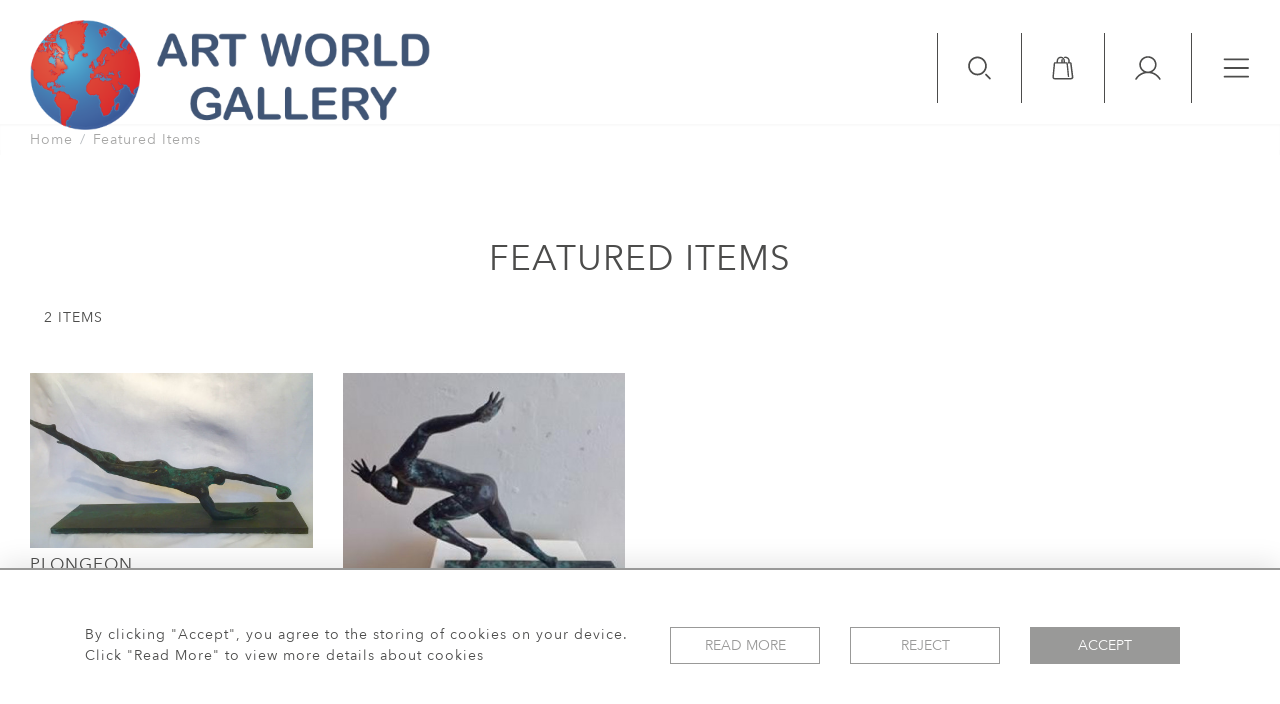

--- FILE ---
content_type: text/html; charset=UTF-8
request_url: https://artworldltd.com/stock/featured
body_size: 21961
content:
<!DOCTYPE html>
<html lang="en" style="
    --items-bg:#F5F5F5;
    --colour_text_title :#4C4C4B;
    --body-bg:#FFFFFF;
    --header-bg:rgba(255,255,255,0.5);
    --menu-bg:#FFFFFF;
    --footer-bg:#FFFFFF;
    --colour_text_header:#4C4C4B;
    --colour_text_body :#4C4C4B;
    --colour_text_body_hover:#000000;
    --colour_text_footer :#4C4C4B;
    --colour_background_subscription:#FFFFFF;
    --colour_text_footer_hover :#000000;
    --colour_button_normal:#999998;
    --colour_button_normal_text:#FFFFFF;
    --colour_button_hover:#787878;
    --colour_button_hover_text:#FFFFFF;
    --colour_button_pressed:#4C4C4B;
    --colour_button_pressed_text:#FFFFFF;
    --colour_text_menu:#4C4C4B;
    --colour_text_menu_hover:#000000;
    --colour_category_images_overlay_background:#2D6496;
    --colour_category_images_overlay_text:#FFFFFF;
    --menu-bg-image:url();
    --font-name:Avenir-Next">

<head>
    <meta charset="utf-8">
    <meta name="viewport" content="width=device-width, initial-scale=1">
            <meta property="og:image"
          content="">

            <meta property="og:url"
              content="https://artworldltd.com/stock/featured">
        <meta property="og:type"
              content="Product">
                    <meta property="og:title"
                  content="FEATURED ITEMS">
                <meta property="og:description" content="Inspiring and carefully selected artists, exclusive to our UK gallery in the beautiful Cornish town of Falmouth. Please come and visit!"/>
        <meta property="og:image"
              content="https://seek-unique-co.s3.amazonaws.com/artworld-43k365-2hJGs-52igR/logo/620569aecc514_620569aecc518_Logo_facebook.png">
        <meta property="fb:app_id" content="2748979415353430"/>
    <!-- CSRF Token -->
    <meta name="csrf-token" content="6UnQo86q6KgGR3rNKpWlVN21YPBfG2vW2UP2s9e2">

    <title class="notranslate">ART WORLD GALLERY</title>
    <link rel="icon" href="https://seek-unique-co.s3.amazonaws.com/artworld-43k365-2hJGs-52igR/logo/62056b4b547fa_62056b4b547fd_favicon2.png" type="image/ico"/>

    
    <!--    froala style-->
    <link href="https://cdn.jsdelivr.net/npm/froala-editor@3.1.0/css/froala_editor.pkgd.min.css" rel="stylesheet"
          type="text/css"/>

    <!-- Fonts -->
    <link rel="stylesheet" href="https://cdnjs.cloudflare.com/ajax/libs/font-awesome/4.7.0/css/font-awesome.min.css"/>

    <link rel="preconnect" href="https://fonts.googleapis.com">
    <link rel="preconnect" href="https://fonts.gstatic.com" crossorigin>
    <link href="" rel="stylesheet">
    <!-- Styles -->
    <link rel="stylesheet" href="https://cdn.jsdelivr.net/npm/bootstrap@4.6.0/dist/css/bootstrap.min.css"
          integrity="sha384-B0vP5xmATw1+K9KRQjQERJvTumQW0nPEzvF6L/Z6nronJ3oUOFUFpCjEUQouq2+l" crossorigin="anonymous">
    <link rel="stylesheet" href="https://cdnjs.cloudflare.com/ajax/libs/font-awesome/4.7.0/css/font-awesome.min.css">
    <link rel="stylesheet" href="https://cdnjs.cloudflare.com/ajax/libs/fullPage.js/3.1.1/fullpage.min.css"/>
    <link rel="preconnect" href="https://fonts.googleapis.com">
    <link rel="preconnect" href="https://fonts.gstatic.com" crossorigin>
    <link href="https://fonts.googleapis.com/css2?family=Montserrat:wght@400;500;600;700&display=swap" rel="stylesheet">
    <link rel="stylesheet" href="https://cdn.jsdelivr.net/npm/simple-scrollbar@latest/simple-scrollbar.css">
    <link href="/assets/customer_websites/artworld/css/app.css" rel="stylesheet">
    
    
<!-- Widget Styles -->
        <link rel="stylesheet" href="/assets/widgets/breadcrumb/1.css"/>
        <link href="/assets/widgets/stockItem/4.css" rel="stylesheet">
        <link href="/assets/widgets/searchResult/1.css" rel="stylesheet">
    <link href="/assets/widgets/subscribePopup/3.css" rel="stylesheet">
    <link href="/assets/widgets/footerSubscribe/2.css" rel="stylesheet">
    <link href="/assets/widgets/cookies/1.css" rel="stylesheet">
    <link href="/assets/widgets/subscribeSelect/1.css" rel="stylesheet">
    <link href="/assets/widgets/alertMessages/3.css" rel="stylesheet">


        <!-- Google AnalyticsService -->
                    <script>
                (function (i, s, o, g, r, a, m) {
                    i['GoogleAnalyticsObject'] = r;
                    i[r] = i[r] || function () {
                        (i[r].q = i[r].q || []).push(arguments)
                    }, i[r].l = 1 * new Date();
                    a = s.createElement(o),
                        m = s.getElementsByTagName(o)[0];
                    a.async = 1;
                    a.src = g;
                    m.parentNode.insertBefore(a, m)
                })(window, document, 'script', 'https://www.google-analytics.com/analytics.js', 'ga');

                ga('create', 'UA-147646611-1', 'auto');
                ga('send', 'pageview');
            </script>
                    
    </head>
<body class="">

    <main class="main-container ">
        <header class="header-menu position-fixed w-100">
    <nav class="navbar navbar-expand-xxl p-0 flex-nowrap">
        <div class="flex-grow-1 d-flex align-items-center mobile-logo-container ">
            <a class="navbar-brand text-uppercase d-block p-0 mr-0" href="/">
                <picture class="brand-container d-block">
                    <source media="(max-width:767px)"
                            srcset="https://seek-unique-co.s3.amazonaws.com/artworld-43k365-2hJGs-52igR/logo/620569aeab89f_620569aeab8a1_Logo2.png">
                    <img src="https://seek-unique-co.s3.amazonaws.com/artworld-43k365-2hJGs-52igR/logo/62056d0b5eeef_62056d0b5eef2_Logo2_withwhitebackingletters.png"
                         class="d-block h-100" alt="Art World Gallery">
                </picture>
            </a>
        </div>
        <div class="ml-auto d-flex align-items-start">
                            <div class="search-wrapper d-none d-xl-block position-relative overflow-hidden">
                    <div class="search-wrapper-container position-relative">
                        <form action="/search">
                            <div class="input-group search-box container-search align-items-center"
                                 id="searchBox">
                                <input type="hidden" name="spec" value="1">
                                <input type="search" value="" id="search_box"
                                       name="name"
                                       class="form-control search-box__input border-0 rounded-0 bg-transparent shadow-none search-field"
                                       placeholder="TYPE HERE"
                                       aria-label="Recipient's username"
                                       aria-describedby="basic-addon2">
                                <div class="input-group-append align-items-center">
                                                                    </div>
                            </div>
                            <div class="d-flex align-items-center justify-content-start flex-wrap more-search-result">
                                                                    <div class="d-flex mb-0">
                                        <label class="d-flex align-items-center mb-0 search-label">
                                            <input type="checkbox" value="1" name="available" id="inlineCheckbox2"
                                                   checked class="d-none checkbox-item">
                                            <span
                                                class="checkbox-view flex-shrink-0 mr-2 d-flex align-items-center justify-content-center">
                                    <svg class="checked-item" width="12" height="10" viewBox="0 0 12 10" fill="none"
                                         xmlns="http://www.w3.org/2000/svg">
                                        <path class="check-icon-fill"
                                              d="M10.5303 1.22677L4.3353 7.42182L1.50292 4.58945C1.16891 4.2555 0.627447 4.2555 0.29343 4.58945C-0.0405184 4.92347 -0.0405184 5.46493 0.29343 5.79894L3.73055 9.23606C3.89756 9.403 4.11643 9.48654 4.3353 9.48654C4.55417 9.48654 4.77304 9.403 4.94004 9.23606L11.7398 2.43633C12.0737 2.10232 12.0737 1.56086 11.7398 1.22684C11.4058 0.892823 10.8642 0.892823 10.5303 1.22677Z"/>
                                    </svg>
                                </span>
                                            <span>Available Items</span>
                                        </label>
                                        <label class="d-flex align-items-center ml-3 mb-0 search-label">
                                            <input type="checkbox" id="inlineCheckbox3" name="sold"
                                                   
                                                   value="1" class="d-none checkbox-item">
                                            <span
                                                class="checkbox-view flex-shrink-0 mr-2 d-flex align-items-center justify-content-center">
                                     <svg class="checked-item" width="12" height="10" viewBox="0 0 12 10" fill="none"
                                          xmlns="http://www.w3.org/2000/svg">
                                        <path class="check-icon-fill"
                                              d="M10.5303 1.22677L4.3353 7.42182L1.50292 4.58945C1.16891 4.2555 0.627447 4.2555 0.29343 4.58945C-0.0405184 4.92347 -0.0405184 5.46493 0.29343 5.79894L3.73055 9.23606C3.89756 9.403 4.11643 9.48654 4.3353 9.48654C4.55417 9.48654 4.77304 9.403 4.94004 9.23606L11.7398 2.43633C12.0737 2.10232 12.0737 1.56086 11.7398 1.22684C11.4058 0.892823 10.8642 0.892823 10.5303 1.22677Z"/>
                                     </svg>
                                      </span>
                                            <span>Sold Items</span>
                                        </label>
                                    </div>
                                                            </div>
                        </form>
                    </div>
                </div>
                        <ul class="list-unstyled d-flex navbar__items">
                                                                                                                                                                                                                <li class="d-xl-flex d-none align-items-center">
                                    <a id="cartToggle" href="/shopping/cart"
                                       class="text-decoration-none position-relative">
                                        <svg height="24" viewBox="0 0 31 34" fill="none"
                                             xmlns="http://www.w3.org/2000/svg">
                                            <path
                                                d="M30.1752 29.7687C30.1752 29.672 30.1752 29.4785 29.7883 27.0602C29.4981 24.5452 28.8209 19.7086 27.6602 10.4223C27.5634 9.35824 26.6928 8.68112 25.6288 8.68112H25.0484V6.84321C25.0484 3.45759 22.3399 0.845825 19.1477 0.845825C18.6641 0.845825 18.1804 0.942557 17.6968 1.03929C17.2131 1.13602 16.9229 1.52295 16.9229 2.00661V2.20007C17.0196 2.68373 17.4066 2.97393 17.8902 2.97393H18.0837C18.3739 2.8772 18.7608 2.8772 19.051 2.8772C20.1151 2.8772 21.0824 3.26413 21.8562 4.03798C22.5334 4.71511 23.017 5.77916 23.017 6.84321V8.77785C22.9203 8.77785 22.8236 8.87458 22.7268 8.97132C22.5334 9.16478 22.4366 9.45498 22.4366 9.64844C22.4366 10.2288 22.9203 10.6158 23.404 10.6158H25.5321L27.9504 29.8654V29.9622C27.9504 30.5426 27.4667 31.0262 26.8863 31.0262H3.67062C3.09023 31.0262 2.60657 30.5426 2.60657 29.9622V29.8654L4.44448 10.7125H6.95951C7.44317 10.7125 7.15297 10.7125 7.44317 10.7125C7.73337 10.7125 7.73337 10.7125 8.02356 10.7125H16.9229C17.3098 10.7125 17.1164 10.7125 17.4066 10.7125C17.6968 10.7125 17.6 10.7125 17.8902 10.7125H20.4053L22.2432 28.9622C22.3399 29.4458 22.7268 29.8328 23.2105 29.8328H23.3072C23.7909 29.736 24.1778 29.3491 24.1778 28.8654V28.7687L22.3399 10.519C22.2432 9.45498 21.3726 8.68112 20.3085 8.68112H18.2772V6.84321C18.2772 3.55432 15.5687 0.845825 12.2798 0.845825C9.18435 0.845825 6.47585 3.55432 6.47585 6.84321V8.68112H4.44448C3.38042 8.68112 2.50984 9.45498 2.4131 10.519L0.575195 29.7687C0.575195 29.8654 0.575195 29.9622 0.575195 30.0589C0.575195 31.7033 1.92944 33.1543 3.67062 33.1543H27.0798C28.8209 33.1543 30.1752 31.8001 30.1752 30.0589C30.1752 29.9622 30.1752 29.8654 30.1752 29.7687ZM8.50722 6.84321C8.50722 5.77916 8.99088 4.81184 9.66801 4.03798C10.3451 3.36086 11.4092 2.8772 12.4732 2.8772C13.5373 2.8772 14.5046 3.36086 15.2785 4.03798C15.9556 4.81184 16.3425 5.77916 16.3425 6.84321V8.68112H15.085V7.32687C15.085 6.74648 15.085 5.97262 15.2785 5.58569C15.3752 5.48896 15.3752 5.2955 15.3752 5.19877C15.3752 4.81184 15.1817 4.42491 14.7948 4.32818C14.6981 4.23145 14.5046 4.23145 14.4079 4.23145C13.9242 4.23145 13.634 4.52164 13.4406 4.90857C13.0536 5.68243 13.0536 6.64975 13.0536 7.52033V8.77785H8.50722V6.84321Z"
                                                class="icon-fill"/>
                                        </svg>
                                        <span id="cart-items-count"
                                              class="cart-count  position-absolute cart-items-count position-absolute w-100 h-100 d-flex align-items-center justify-content-center">
                                                                                                    </span>
                                    </a>
                                </li>
                                                                                                                                                            <li class="d-xl-flex d-none align-items-center">
                                    <a href="/account">
                                        <svg height="24" viewBox="0 0 36 34" fill="none"
                                             xmlns="http://www.w3.org/2000/svg">
                                            <path fill-rule="evenodd" clip-rule="evenodd"
                                                  d="M8.18403 12.2383C8.18403 6.86164 12.5427 2.503 17.9193 2.503C23.296 2.503 27.6546 6.86164 27.6546 12.2383C27.6546 17.615 23.296 21.9736 17.9193 21.9736C12.5427 21.9736 8.18403 17.615 8.18403 12.2383ZM17.9193 0.203003C11.2724 0.203003 5.88403 5.59139 5.88403 12.2383C5.88403 16.8004 8.42242 20.7697 12.1639 22.8108C10.6538 23.2595 9.19513 23.8852 7.81919 24.6793C4.7481 26.4518 2.19754 29.0012 0.423716 32.0715C0.105993 32.6215 0.294246 33.3248 0.844191 33.6426C1.39414 33.9603 2.09752 33.772 2.41524 33.2221C3.98715 30.5013 6.24739 28.242 8.96889 26.6713C11.6904 25.1006 14.7773 24.2737 17.9196 24.2738C21.0618 24.2738 24.1487 25.1007 26.8702 26.6715C29.5917 28.2423 31.8519 30.5016 33.4237 33.2224C33.7414 33.7724 34.4448 33.9606 34.9947 33.6429C35.5447 33.3252 35.733 32.6218 35.4153 32.0719C33.6415 29.0015 31.091 26.452 28.0199 24.6795C26.6439 23.8853 25.185 23.2595 23.6748 22.8108C27.4163 20.7697 29.9546 16.8004 29.9546 12.2383C29.9546 5.59139 24.5662 0.203003 17.9193 0.203003Z"
                                                  class="icon-fill"/>
                                        </svg>
                                    </a>
                                </li>
                                                                                                                                                            <li class="d-xl-flex d-none align-items-center ml-0" style="order: -1;">
                                    <button class="p-0 border-0 btn shadow-0 bg-transparent shadow-none searchBtn"
                                            id="searchBtnStatick">
                                        <svg height="24" viewBox="0 0 34 35" fill="none"
                                             xmlns="http://www.w3.org/2000/svg">
                                            <path
                                                d="M14.017 28.3489C6.40429 28.3489 0.210938 22.1556 0.210938 14.5429C0.210938 6.93017 6.40429 0.736816 14.017 0.736816C21.6297 0.736816 27.823 6.93017 27.823 14.5429C27.823 22.1556 21.6297 28.3489 14.017 28.3489ZM14.017 3.35408C7.84745 3.35408 2.8282 8.37333 2.8282 14.5429C2.8282 20.7124 7.84745 25.7317 14.017 25.7317C20.1865 25.7317 25.2058 20.7124 25.2058 14.5429C25.2058 8.37333 20.1865 3.35408 14.017 3.35408ZM33.3286 33.8801C33.8397 33.369 33.8397 32.5404 33.3286 32.0294L27.4725 26.1733C26.9614 25.6622 26.1328 25.6622 25.6218 26.1733C25.1108 26.6843 25.1108 27.513 25.6218 28.024L31.4779 33.8801C31.7334 34.1356 32.0684 34.2633 32.4033 34.2633C32.7383 34.2633 33.0731 34.1356 33.3286 33.8801Z"
                                                class="icon-fill"></path>
                                        </svg>
                                    </button>
                                </li>
                                                                                                                                        <li class="d-flex align-items-center">
                    <button type="button" class="btn navbar-toggler p-0 shadow-none" data-toggle="modal"
                            data-target="#exampleModal">
                        <svg height="20" viewBox="0 0 37 28" fill="none" xmlns="http://www.w3.org/2000/svg">
                            <path d="M2.24609 1.86829H35.7383" class="icon-strok" stroke-width="2.5"
                                  stroke-linecap="round"/>
                            <path d="M2.24609 14H35.7383" class="icon-strok" stroke-width="2.5" stroke-linecap="round"/>
                            <path d="M2.24609 26.1316H35.7383" class="icon-strok" stroke-width="2.5"
                                  stroke-linecap="round"/>
                        </svg>
                    </button>
                </li>
            </ul>
        </div>
    </nav>
</header>

<div class="modal fade header-menu-modal w-100 m-0 p-0" id="exampleModal" tabindex="-1" role="dialog"
     aria-labelledby="exampleModalLabel" aria-hidden="true">
    <div class="modal-dialog m-0 h-100 overflow-hidden" role="document">
        <div class="modal-content rounded-0 h-100 border-0">
            <div class="modal-header border-top-0 border-left-0 border-right-0 align-items-center mb-5 flex-wrap">
                <div class="flex-grow-1 d-flex align-items-center ">
                    <a class="navbar-brand text-uppercase d-block p-0" href="/">
                        <picture class="brand-container d-block">
                            <source media="(max-width:767px)"
                                    srcset="https://seek-unique-co.s3.amazonaws.com/artworld-43k365-2hJGs-52igR/logo/620569aeab89f_620569aeab8a1_Logo2.png">
                            <img src="https://seek-unique-co.s3.amazonaws.com/artworld-43k365-2hJGs-52igR/logo/62056d0b5eeef_62056d0b5eef2_Logo2_withwhitebackingletters.png"
                                 class="h-100 d-block" alt="Art World Gallery">
                        </picture>
                    </a>
                </div>
                <div class="ml-auto d-flex align-items-center">
                                            <div class="search-wrapper d-none d-xl-block position-relative overflow-hidden">
                            <div class="search-wrapper-container position-relative">
                                <form action="/search">
                                    <div class="input-group search-box container-search align-items-center"
                                         id="searchBox">
                                        <input type="hidden" name="spec" value="1">
                                        <input type="search" value="" id="search_box"
                                               name="name"
                                               class="form-control search-box__input border-0 rounded-0 bg-transparent shadow-none search-field"
                                               placeholder="TYPE HERE"
                                               aria-label="Recipient's username"
                                               aria-describedby="basic-addon2">
                                        <div class="input-group-append align-items-center">
                                                                                    </div>
                                    </div>
                                    <div
                                        class="d-flex align-items-center justify-content-end flex-wrap more-search-result">
                                                                                    <div class="d-flex mb-0">
                                                <label class="d-flex align-items-center mb-0 search-label">
                                                    <input type="checkbox" value="1" name="available"
                                                           id="inlineCheckbox2"
                                                           checked class="d-none checkbox-item">
                                                    <span
                                                        class="checkbox-view flex-shrink-0 mr-2 d-flex align-items-center justify-content-center">
                                    <svg class="checked-item" width="12" height="10" viewBox="0 0 12 10" fill="none"
                                         xmlns="http://www.w3.org/2000/svg">
                                        <path class="check-icon-fill"
                                              d="M10.5303 1.22677L4.3353 7.42182L1.50292 4.58945C1.16891 4.2555 0.627447 4.2555 0.29343 4.58945C-0.0405184 4.92347 -0.0405184 5.46493 0.29343 5.79894L3.73055 9.23606C3.89756 9.403 4.11643 9.48654 4.3353 9.48654C4.55417 9.48654 4.77304 9.403 4.94004 9.23606L11.7398 2.43633C12.0737 2.10232 12.0737 1.56086 11.7398 1.22684C11.4058 0.892823 10.8642 0.892823 10.5303 1.22677Z"/>
                                    </svg>
                                </span>
                                                    <span>Available Items</span>
                                                </label>
                                                <label class="d-flex align-items-center ml-3 mb-0 search-label">
                                                    <input type="checkbox" id="inlineCheckbox3" name="sold"
                                                           
                                                           value="1" class="d-none checkbox-item">
                                                    <span
                                                        class="checkbox-view flex-shrink-0 mr-2 d-flex align-items-center justify-content-center">
                                     <svg class="checked-item" width="12" height="10" viewBox="0 0 12 10" fill="none"
                                          xmlns="http://www.w3.org/2000/svg">
                                        <path class="check-icon-fill"
                                              d="M10.5303 1.22677L4.3353 7.42182L1.50292 4.58945C1.16891 4.2555 0.627447 4.2555 0.29343 4.58945C-0.0405184 4.92347 -0.0405184 5.46493 0.29343 5.79894L3.73055 9.23606C3.89756 9.403 4.11643 9.48654 4.3353 9.48654C4.55417 9.48654 4.77304 9.403 4.94004 9.23606L11.7398 2.43633C12.0737 2.10232 12.0737 1.56086 11.7398 1.22684C11.4058 0.892823 10.8642 0.892823 10.5303 1.22677Z"/>
                                     </svg>
                                </span>
                                                    <span>Sold Items</span>
                                                </label>
                                            </div>
                                                                            </div>
                                </form>
                            </div>
                        </div>
                                        <ul class="list-unstyled d-flex navbar__items mb-0 order-3 order-md-2">
                                                                                                                                                                                                                                                                                        <li class="d-xl-flex d-none align-items-center">
                                            <a id="cartToggle" href="/shopping/cart"
                                               class="text-decoration-none position-relative">
                                                <svg height="24" viewBox="0 0 31 34" fill="none"
                                                     xmlns="http://www.w3.org/2000/svg">
                                                    <path
                                                        d="M30.1752 29.7687C30.1752 29.672 30.1752 29.4785 29.7883 27.0602C29.4981 24.5452 28.8209 19.7086 27.6602 10.4223C27.5634 9.35824 26.6928 8.68112 25.6288 8.68112H25.0484V6.84321C25.0484 3.45759 22.3399 0.845825 19.1477 0.845825C18.6641 0.845825 18.1804 0.942557 17.6968 1.03929C17.2131 1.13602 16.9229 1.52295 16.9229 2.00661V2.20007C17.0196 2.68373 17.4066 2.97393 17.8902 2.97393H18.0837C18.3739 2.8772 18.7608 2.8772 19.051 2.8772C20.1151 2.8772 21.0824 3.26413 21.8562 4.03798C22.5334 4.71511 23.017 5.77916 23.017 6.84321V8.77785C22.9203 8.77785 22.8236 8.87458 22.7268 8.97132C22.5334 9.16478 22.4366 9.45498 22.4366 9.64844C22.4366 10.2288 22.9203 10.6158 23.404 10.6158H25.5321L27.9504 29.8654V29.9622C27.9504 30.5426 27.4667 31.0262 26.8863 31.0262H3.67062C3.09023 31.0262 2.60657 30.5426 2.60657 29.9622V29.8654L4.44448 10.7125H6.95951C7.44317 10.7125 7.15297 10.7125 7.44317 10.7125C7.73337 10.7125 7.73337 10.7125 8.02356 10.7125H16.9229C17.3098 10.7125 17.1164 10.7125 17.4066 10.7125C17.6968 10.7125 17.6 10.7125 17.8902 10.7125H20.4053L22.2432 28.9622C22.3399 29.4458 22.7268 29.8328 23.2105 29.8328H23.3072C23.7909 29.736 24.1778 29.3491 24.1778 28.8654V28.7687L22.3399 10.519C22.2432 9.45498 21.3726 8.68112 20.3085 8.68112H18.2772V6.84321C18.2772 3.55432 15.5687 0.845825 12.2798 0.845825C9.18435 0.845825 6.47585 3.55432 6.47585 6.84321V8.68112H4.44448C3.38042 8.68112 2.50984 9.45498 2.4131 10.519L0.575195 29.7687C0.575195 29.8654 0.575195 29.9622 0.575195 30.0589C0.575195 31.7033 1.92944 33.1543 3.67062 33.1543H27.0798C28.8209 33.1543 30.1752 31.8001 30.1752 30.0589C30.1752 29.9622 30.1752 29.8654 30.1752 29.7687ZM8.50722 6.84321C8.50722 5.77916 8.99088 4.81184 9.66801 4.03798C10.3451 3.36086 11.4092 2.8772 12.4732 2.8772C13.5373 2.8772 14.5046 3.36086 15.2785 4.03798C15.9556 4.81184 16.3425 5.77916 16.3425 6.84321V8.68112H15.085V7.32687C15.085 6.74648 15.085 5.97262 15.2785 5.58569C15.3752 5.48896 15.3752 5.2955 15.3752 5.19877C15.3752 4.81184 15.1817 4.42491 14.7948 4.32818C14.6981 4.23145 14.5046 4.23145 14.4079 4.23145C13.9242 4.23145 13.634 4.52164 13.4406 4.90857C13.0536 5.68243 13.0536 6.64975 13.0536 7.52033V8.77785H8.50722V6.84321Z"
                                                        class="icon-fill"/>
                                                </svg>
                                                <span id="cart-items-count"
                                                      class="cart-count  position-absolute cart-items-count position-absolute w-100 h-100 d-flex align-items-center justify-content-center">
                                                                                                    </span>
                                            </a>
                                        </li>
                                                                                                                                                                                                            <li class="d-xl-flex d-none align-items-center">
                                            <a href="/account">
                                                <svg height="24" viewBox="0 0 36 34" fill="none"
                                                     xmlns="http://www.w3.org/2000/svg">
                                                    <path fill-rule="evenodd" clip-rule="evenodd"
                                                          d="M8.18403 12.2383C8.18403 6.86164 12.5427 2.503 17.9193 2.503C23.296 2.503 27.6546 6.86164 27.6546 12.2383C27.6546 17.615 23.296 21.9736 17.9193 21.9736C12.5427 21.9736 8.18403 17.615 8.18403 12.2383ZM17.9193 0.203003C11.2724 0.203003 5.88403 5.59139 5.88403 12.2383C5.88403 16.8004 8.42242 20.7697 12.1639 22.8108C10.6538 23.2595 9.19513 23.8852 7.81919 24.6793C4.7481 26.4518 2.19754 29.0012 0.423716 32.0715C0.105993 32.6215 0.294246 33.3248 0.844191 33.6426C1.39414 33.9603 2.09752 33.772 2.41524 33.2221C3.98715 30.5013 6.24739 28.242 8.96889 26.6713C11.6904 25.1006 14.7773 24.2737 17.9196 24.2738C21.0618 24.2738 24.1487 25.1007 26.8702 26.6715C29.5917 28.2423 31.8519 30.5016 33.4237 33.2224C33.7414 33.7724 34.4448 33.9606 34.9947 33.6429C35.5447 33.3252 35.733 32.6218 35.4153 32.0719C33.6415 29.0015 31.091 26.452 28.0199 24.6795C26.6439 23.8853 25.185 23.2595 23.6748 22.8108C27.4163 20.7697 29.9546 16.8004 29.9546 12.2383C29.9546 5.59139 24.5662 0.203003 17.9193 0.203003Z"
                                                          class="icon-fill"/>
                                                </svg>
                                            </a>
                                        </li>
                                                                                                                                                                                                            <li class="d-xl-flex d-none align-items-center ml-0" style="order: -1;">
                                            <button
                                                class="p-0 border-0 btn shadow-0 bg-transparent shadow-none searchBtn"
                                                id="searchBtn">
                                                <svg height="24" viewBox="0 0 34 35" fill="none"
                                                     xmlns="http://www.w3.org/2000/svg">
                                                    <path
                                                        d="M14.017 28.3489C6.40429 28.3489 0.210938 22.1556 0.210938 14.5429C0.210938 6.93017 6.40429 0.736816 14.017 0.736816C21.6297 0.736816 27.823 6.93017 27.823 14.5429C27.823 22.1556 21.6297 28.3489 14.017 28.3489ZM14.017 3.35408C7.84745 3.35408 2.8282 8.37333 2.8282 14.5429C2.8282 20.7124 7.84745 25.7317 14.017 25.7317C20.1865 25.7317 25.2058 20.7124 25.2058 14.5429C25.2058 8.37333 20.1865 3.35408 14.017 3.35408ZM33.3286 33.8801C33.8397 33.369 33.8397 32.5404 33.3286 32.0294L27.4725 26.1733C26.9614 25.6622 26.1328 25.6622 25.6218 26.1733C25.1108 26.6843 25.1108 27.513 25.6218 28.024L31.4779 33.8801C31.7334 34.1356 32.0684 34.2633 32.4033 34.2633C32.7383 34.2633 33.0731 34.1356 33.3286 33.8801Z"
                                                        class="icon-fill"></path>
                                                </svg>
                                            </button>
                                        </li>
                                                                                                                        
                        <li class="d-flex align-items-center">
                            <button type="button" class="close p-0 mb-0 mr-0  order-2 order-md-3"
                                    data-dismiss="modal"
                                    data-dimdiss="modal" aria-label="Close">
                                <svg height="22" viewBox="0 0 31 30" fill="none" xmlns="http://www.w3.org/2000/svg">
                                    <path
                                        d="M16.9454 14.9999L29.8098 2.13545C30.2627 1.68252 30.2627 0.948197 29.8098 0.495332C29.3569 0.0424669 28.6225 0.0424089 28.1697 0.495332L15.3052 13.3598L2.44074 0.495332C1.98782 0.0424089 1.25349 0.0424089 0.80063 0.495332C0.347765 0.948255 0.347707 1.68258 0.80063 2.13545L13.6651 14.9999L0.80063 27.8644C0.347707 28.3173 0.347707 29.0516 0.80063 29.5045C1.02706 29.7309 1.32389 29.8441 1.62072 29.8441C1.91754 29.8441 2.21431 29.7309 2.4408 29.5045L15.3052 16.6401L28.1696 29.5045C28.3961 29.7309 28.6929 29.8441 28.9897 29.8441C29.2865 29.8441 29.5833 29.7309 29.8098 29.5045C30.2627 29.0516 30.2627 28.3172 29.8098 27.8644L16.9454 14.9999Z"/>
                                </svg>
                            </button>
                        </li>
                    </ul>
                </div>
            </div>
            <div class="modal-body overflow-auto">
                <div id="accordion" class="col-12">
                    <div class="row">
                        <div class="col-md-4 text-center text-md-left menu-items-container overflow-hidden"
                             style="--delay:0.1s">
                            <ul class="list-unstyled m-0">
                                                                                                                                                                                                                                <li>
                                                <a href="/stock/latest-arrivals" target=""
                                                   class="menu-item text-decoration-none text-uppercase mb-3 d-inline-block "
                                                   style="--color:#4C4C4B;--hover-color:#000000;--active-color:#000000">
                                                    LATEST ARRIVALS
                                                </a>
                                            </li>
                                                                                                                                                                                                        <li>
                                                <a href="/stock/featured" target=""
                                                   class="menu-item text-decoration-none text-uppercase mb-3 d-inline-block active"
                                                   style="--color:#4C4C4B;--hover-color:#000000;--active-color:#000000">
                                                    FEATURED ITEMS
                                                </a>
                                            </li>
                                                                                                                                                                                                        <li>
                                                <a href="/stock" target=""
                                                   class="menu-item text-decoration-none text-uppercase mb-3 d-inline-block "
                                                   style="--color:#4C4C4B;--hover-color:#000000;--active-color:#000000">
                                                    VIEW ALL ITEMS
                                                </a>
                                            </li>
                                                                                                                                                                                                        <li>
                                                <a href="/artists" target=""
                                                   class="menu-item text-decoration-none text-uppercase mb-3 d-inline-block "
                                                   style="--color:#4C4C4B;--hover-color:#000000;--active-color:#000000">
                                                    ARTISTS
                                                </a>
                                            </li>
                                                                                                                                                                                                                                                                    <li>
                                                                                            <a href="/stock/paintings"
                                                   class="   menu-item text-decoration-none text-uppercase mb-3 d-inline-block"
                                                   style="--color:#4C4C4B;--hover-color:#000000;--active-color:#000000">
                                                    Paintings
                                                </a>
                                                                                    </li>
                                                                                                                        <li>
                                                                                            <button
                                                    class="btn btn-link collapse-menu-btn text-decoration-none p-0 shadow-none text-uppercase mb-3 d-flex align-items-center text-left mx-auto mx-md-0"
                                                    data-toggle="collapse"
                                                    data-target="#cat_19"
                                                    style="--color:#4C4C4B;--hover-color:#000000;--active-color:#000000"
                                                    aria-expanded="false"
                                                    aria-controls="sculpture_19">
                                                    Sculpture
                                                </button>
                                                <ul id="cat_19"
                                                    class="collapse list-unstyled m-0"
                                                    aria-labelledby="headingOne"
                                                    data-parent="#accordion">
                                                    <li>
                                                        <a href="/stock/sculpture"
                                                           class="menu-item text-decoration-none  text-uppercase mb-3 d-inline-block"
                                                           style="--color:#4C4C4B;--hover-color:#000000;--active-color:#000000">
                                                            View All
                                                        </a>
                                                    </li>
                                                                                                                                                                        <li>
                                                            <a href="/stock/sculpture/figurative-2"
                                                               class=" menu-item text-decoration-none text-uppercase mb-3 d-inline-block"
                                                               style="--color:#4C4C4B;--hover-color:#000000;--active-color:#000000">Figurative</a>
                                                        </li>
                                                                                                                                                                        <li>
                                                            <a href="/stock/sculpture/sport"
                                                               class=" menu-item text-decoration-none text-uppercase mb-3 d-inline-block"
                                                               style="--color:#4C4C4B;--hover-color:#000000;--active-color:#000000">Sport</a>
                                                        </li>
                                                                                                                                                                        <li>
                                                            <a href="/stock/sculpture/animals"
                                                               class=" menu-item text-decoration-none text-uppercase mb-3 d-inline-block"
                                                               style="--color:#4C4C4B;--hover-color:#000000;--active-color:#000000">Animals</a>
                                                        </li>
                                                                                                    </ul>
                                                                                    </li>
                                                                                                                        <li>
                                                                                            <a href="/stock/ceramics"
                                                   class="   menu-item text-decoration-none text-uppercase mb-3 d-inline-block"
                                                   style="--color:#4C4C4B;--hover-color:#000000;--active-color:#000000">
                                                    Ceramics
                                                </a>
                                                                                    </li>
                                                                                                                        <li>
                                                                                            <a href="/stock/glass"
                                                   class="   menu-item text-decoration-none text-uppercase mb-3 d-inline-block"
                                                   style="--color:#4C4C4B;--hover-color:#000000;--active-color:#000000">
                                                    Glass
                                                </a>
                                                                                    </li>
                                                                                                                        <li>
                                                                                            <button
                                                    class="btn btn-link collapse-menu-btn text-decoration-none p-0 shadow-none text-uppercase mb-3 d-flex align-items-center text-left mx-auto mx-md-0"
                                                    data-toggle="collapse"
                                                    data-target="#cat_23"
                                                    style="--color:#4C4C4B;--hover-color:#000000;--active-color:#000000"
                                                    aria-expanded="false"
                                                    aria-controls="price-ranges_23">
                                                    Price Ranges
                                                </button>
                                                <ul id="cat_23"
                                                    class="collapse list-unstyled m-0"
                                                    aria-labelledby="headingOne"
                                                    data-parent="#accordion">
                                                    <li>
                                                        <a href="/stock/price-ranges"
                                                           class="menu-item text-decoration-none  text-uppercase mb-3 d-inline-block"
                                                           style="--color:#4C4C4B;--hover-color:#000000;--active-color:#000000">
                                                            View All
                                                        </a>
                                                    </li>
                                                                                                                                                                        <li>
                                                            <a href="/stock/price-ranges/up-to-ps500"
                                                               class=" menu-item text-decoration-none text-uppercase mb-3 d-inline-block"
                                                               style="--color:#4C4C4B;--hover-color:#000000;--active-color:#000000">Up to £500</a>
                                                        </li>
                                                                                                                                                                        <li>
                                                            <a href="/stock/price-ranges/ps501-ps1000"
                                                               class=" menu-item text-decoration-none text-uppercase mb-3 d-inline-block"
                                                               style="--color:#4C4C4B;--hover-color:#000000;--active-color:#000000">£501 - £1,000</a>
                                                        </li>
                                                                                                                                                                        <li>
                                                            <a href="/stock/price-ranges/ps1001-ps2000"
                                                               class=" menu-item text-decoration-none text-uppercase mb-3 d-inline-block"
                                                               style="--color:#4C4C4B;--hover-color:#000000;--active-color:#000000">£1,001 - £2,000</a>
                                                        </li>
                                                                                                                                                                        <li>
                                                            <a href="/stock/price-ranges/ps2001-ps5000"
                                                               class=" menu-item text-decoration-none text-uppercase mb-3 d-inline-block"
                                                               style="--color:#4C4C4B;--hover-color:#000000;--active-color:#000000">£2,001 - £5,000</a>
                                                        </li>
                                                                                                                                                                        <li>
                                                            <a href="/stock/price-ranges/ps5000-or-more"
                                                               class=" menu-item text-decoration-none text-uppercase mb-3 d-inline-block"
                                                               style="--color:#4C4C4B;--hover-color:#000000;--active-color:#000000">£5,000 or more</a>
                                                        </li>
                                                                                                    </ul>
                                                                                    </li>
                                                                                                                                                                                <li>
                                                                                    <button
                                                class="btn btn-link collapse-menu-btn text-decoration-none p-0 shadow-none text-uppercase mb-3 d-flex align-items-center text-left mx-auto mx-md-0"
                                                data-toggle="collapse" data-target="#archiveCollapseOne"
                                                style="--color:#4C4C4B;--hover-color:#000000;--active-color:#000000"
                                                aria-expanded="false"
                                                aria-controls="archiveCollapseOne">
                                                ARCHIVE
                                            </button>
                                            <ul id="archiveCollapseOne" class="collapse list-unstyled">
                                                                                                                                                            <li>
                                                                                                                    <a href="/archive/paintings"
                                                               class=" menu-item text-decoration-none text-uppercase mb-3 d-inline-block"
                                                               style="--color:#4C4C4B;--hover-color:#000000;--active-color:#000000">
                                                                Paintings
                                                            </a>
                                                                                                            </li>
                                                                                                                                                            <li>
                                                                                                                    <button
                                                                class="btn btn-link collapse-menu-btn text-decoration-none p-0 shadow-none text-uppercase mb-3 d-flex align-items-center text-left mx-auto mx-md-0"
                                                                data-toggle="collapse"
                                                                data-target="#archive_cat_19"
                                                                style="--color:#4C4C4B;--hover-color:#000000;--active-color:#000000"
                                                                aria-expanded="false"
                                                                aria-controls="archive_sculpture_19">
                                                                Sculpture
                                                            </button>
                                                            <ul id="archive_cat_19"
                                                                class="collapse list-unstyled m-0"
                                                                aria-labelledby="headingOne"
                                                                data-parent="#accordion">
                                                                <li>
                                                                    <a href="/archive/sculpture"
                                                                       class="menu-item text-decoration-none  text-uppercase mb-3 d-inline-block"
                                                                       style="--color:#4C4C4B;--hover-color:#000000;--active-color:#000000">
                                                                        View All
                                                                    </a>
                                                                </li>
                                                                                                                                                                                                            <li>
                                                                        <a href="/archive/sculpture/figurative-2"
                                                                           class=" menu-item text-decoration-none text-uppercase mb-3 d-inline-block"
                                                                           style="--color:#4C4C4B;--hover-color:#000000;--active-color:#000000">Figurative</a>
                                                                    </li>
                                                                                                                                                                                                            <li>
                                                                        <a href="/archive/sculpture/sport"
                                                                           class=" menu-item text-decoration-none text-uppercase mb-3 d-inline-block"
                                                                           style="--color:#4C4C4B;--hover-color:#000000;--active-color:#000000">Sport</a>
                                                                    </li>
                                                                                                                                                                                                            <li>
                                                                        <a href="/archive/sculpture/animals"
                                                                           class=" menu-item text-decoration-none text-uppercase mb-3 d-inline-block"
                                                                           style="--color:#4C4C4B;--hover-color:#000000;--active-color:#000000">Animals</a>
                                                                    </li>
                                                                                                                            </ul>
                                                                                                            </li>
                                                                                                                                                            <li>
                                                                                                                    <a href="/archive/ceramics"
                                                               class=" menu-item text-decoration-none text-uppercase mb-3 d-inline-block"
                                                               style="--color:#4C4C4B;--hover-color:#000000;--active-color:#000000">
                                                                Ceramics
                                                            </a>
                                                                                                            </li>
                                                                                                                                                            <li>
                                                                                                                    <a href="/archive/glass"
                                                               class=" menu-item text-decoration-none text-uppercase mb-3 d-inline-block"
                                                               style="--color:#4C4C4B;--hover-color:#000000;--active-color:#000000">
                                                                Glass
                                                            </a>
                                                                                                            </li>
                                                                                                                                                            <li>
                                                                                                                    <button
                                                                class="btn btn-link collapse-menu-btn text-decoration-none p-0 shadow-none text-uppercase mb-3 d-flex align-items-center text-left mx-auto mx-md-0"
                                                                data-toggle="collapse"
                                                                data-target="#archive_cat_23"
                                                                style="--color:#4C4C4B;--hover-color:#000000;--active-color:#000000"
                                                                aria-expanded="false"
                                                                aria-controls="archive_price-ranges_23">
                                                                Price Ranges
                                                            </button>
                                                            <ul id="archive_cat_23"
                                                                class="collapse list-unstyled m-0"
                                                                aria-labelledby="headingOne"
                                                                data-parent="#accordion">
                                                                <li>
                                                                    <a href="/archive/price-ranges"
                                                                       class="menu-item text-decoration-none  text-uppercase mb-3 d-inline-block"
                                                                       style="--color:#4C4C4B;--hover-color:#000000;--active-color:#000000">
                                                                        View All
                                                                    </a>
                                                                </li>
                                                                                                                                                                                                            <li>
                                                                        <a href="/archive/price-ranges/up-to-ps500"
                                                                           class=" menu-item text-decoration-none text-uppercase mb-3 d-inline-block"
                                                                           style="--color:#4C4C4B;--hover-color:#000000;--active-color:#000000">Up to £500</a>
                                                                    </li>
                                                                                                                                                                                                            <li>
                                                                        <a href="/archive/price-ranges/ps501-ps1000"
                                                                           class=" menu-item text-decoration-none text-uppercase mb-3 d-inline-block"
                                                                           style="--color:#4C4C4B;--hover-color:#000000;--active-color:#000000">£501 - £1,000</a>
                                                                    </li>
                                                                                                                                                                                                            <li>
                                                                        <a href="/archive/price-ranges/ps1001-ps2000"
                                                                           class=" menu-item text-decoration-none text-uppercase mb-3 d-inline-block"
                                                                           style="--color:#4C4C4B;--hover-color:#000000;--active-color:#000000">£1,001 - £2,000</a>
                                                                    </li>
                                                                                                                                                                                                            <li>
                                                                        <a href="/archive/price-ranges/ps2001-ps5000"
                                                                           class=" menu-item text-decoration-none text-uppercase mb-3 d-inline-block"
                                                                           style="--color:#4C4C4B;--hover-color:#000000;--active-color:#000000">£2,001 - £5,000</a>
                                                                    </li>
                                                                                                                                                                                                            <li>
                                                                        <a href="/archive/price-ranges/ps5000-or-more"
                                                                           class=" menu-item text-decoration-none text-uppercase mb-3 d-inline-block"
                                                                           style="--color:#4C4C4B;--hover-color:#000000;--active-color:#000000">£5,000 or more</a>
                                                                    </li>
                                                                                                                            </ul>
                                                                                                            </li>
                                                                                            </ul>
                                                                            </li>
                                                            </ul>
                        </div>
                        <div class="col-md-4 text-center text-md-left menu-items-container overflow-hidden"
                             style="--delay:0.6s">
                            <ul class="mb-0 list-unstyled">
                                                                                                                                                                                                    <li>
                                                <a href="/blog" target=""
                                                   style="--color:#4C4C4B;--hover-color:#000000;--active-color:#000000"
                                                   class=" menu-item text-decoration-none text-uppercase mb-3 d-inline-block">
                                                    Blog
                                                </a>
                                            </li>
                                                                                                                                                                                                                                                                                                                                                                                                                                                                                                                                                                                        <li>
                                                <button
                                                    class="btn btn-link collapse-menu-btn text-decoration-none p-0 shadow-none text-uppercase
                                                     mb-3 d-flex align-items-center text-left mx-auto mx-md-0"
                                                    data-toggle="collapse" data-target="#collapseFooter1"
                                                    style="--color:#4C4C4B;--hover-color:#000000;--active-color:#000000"
                                                    aria-expanded="false"
                                                    aria-controls="collapseOne">
                                                    CUSTOMER SERVICES
                                                </button>
                                                <ul id="collapseFooter1" class="collapse list-unstyled m-0"
                                                    aria-labelledby="headingOne"
                                                    data-parent="#accordion">
                                                                                                                                                                    <li>
                                                            <a href="/customer-services/privacy-statement" target=""
                                                               class="menu-item text-decoration-none text-uppercase mb-3 d-inline-block "
                                                               style="--color:#4C4C4B;--hover-color:#000000;--active-color:#000000">
                                                                PRIVACY POLICY
                                                            </a>
                                                        </li>
                                                                                                                                                                    <li>
                                                            <a href="/customer-services/terms-conditions" target=""
                                                               class="menu-item text-decoration-none text-uppercase mb-3 d-inline-block "
                                                               style="--color:#4C4C4B;--hover-color:#000000;--active-color:#000000">
                                                                TERMS &amp; CONDITIONS
                                                            </a>
                                                        </li>
                                                                                                                                                                    <li>
                                                            <a href="/customer-services/delivery-returns" target=""
                                                               class="menu-item text-decoration-none text-uppercase mb-3 d-inline-block "
                                                               style="--color:#4C4C4B;--hover-color:#000000;--active-color:#000000">
                                                                SALES &amp; RETURNS
                                                            </a>
                                                        </li>
                                                                                                    </ul>
                                            </li>
                                                                                                                                                                                                            <li>
                                                <a href="/events" target=""
                                                   style="--color:#4C4C4B;--hover-color:#000000;--active-color:#000000"
                                                   class=" menu-item text-decoration-none text-uppercase mb-3 d-inline-block">
                                                    Events
                                                </a>
                                            </li>
                                                                                                                                                                                                            <li>
                                                <a href="/our-story" target=""
                                                   style="--color:#4C4C4B;--hover-color:#000000;--active-color:#000000"
                                                   class=" menu-item text-decoration-none text-uppercase mb-3 d-inline-block">
                                                    About Us
                                                </a>
                                            </li>
                                                                                                                                                                                                            <li>
                                                <a href="/contact-us" target=""
                                                   style="--color:#4C4C4B;--hover-color:#000000;--active-color:#000000"
                                                   class=" menu-item text-decoration-none text-uppercase mb-3 d-inline-block">
                                                    Contact
                                                </a>
                                            </li>
                                                                                                                                        </ul>
                        </div>
                        <div class="col-md-4 text-center text-md-left menu-items-container overflow-hidden"
                             style="--delay:1.2s">
                            <ul class="mb-0 list-unstyled">
                                                                                                                                                                                                                                                                                                                                    <li class="">
                                                    <a href="/account/g-wishlist"
                                                       style="--color:#4C4C4B;--hover-color:#000000;--active-color:#000000"
                                                       class="menu-item text-decoration-none text-uppercase mb-3  d-inline-block">
                                                        Wishlist
                                                    </a>
                                                </li>
                                                                                                                                                                                                                                                                                                                                                    <li class="">
                                                    <a href="/product-compare"
                                                       style="--color:#4C4C4B;--hover-color:#000000;--active-color:#000000"
                                                       class="menu-item text-decoration-none text-uppercase mb-3  d-inline-block">
                                                        Compare
                                                    </a>
                                                </li>
                                                                                                                                                                                                                                                                                                                                                                                                                                                                                                                                            <li class="">
                                                        <a href="/sign-in"
                                                           style="--color:#4C4C4B;--hover-color:#000000;--active-color:#000000"
                                                           class="menu-item text-decoration-none text-uppercase mb-3  d-inline-block">
                                                            SIGN IN
                                                        </a>
                                                    </li>
                                                                                                                                                                                                                                                                                                                                                                                                                    </ul>
                        </div>
                    </div>
                </div>
            </div>
            <div class="modal-footer justify-content-between align-items-start border-0 d-grid">
                <div>
                    <button type="button"
                            class=" btn  border-none scroll-arrow rounded-circle d-none align-items-center justify-content-center">
                        <svg width="17" height="10" viewBox="0 0 17 10" fill="none" xmlns="http://www.w3.org/2000/svg">
                            <path fill-rule="evenodd" clip-rule="evenodd"
                                  d="M0.934645 0.341261C1.26938 0.00652616 1.81209 0.00652616 2.14683 0.341261L8.83803 7.03247L15.5292 0.341261C15.864 0.00652616 16.4067 0.00652616 16.7414 0.341261C17.0762 0.675996 17.0762 1.21871 16.7414 1.55344L9.44413 8.85074C9.10939 9.18548 8.56668 9.18548 8.23194 8.85074L0.934645 1.55344C0.59991 1.21871 0.59991 0.675996 0.934645 0.341261Z"
                                  fill="#262626"/>
                        </svg>
                    </button>
                </div>
                <ul class="list-unstyled d-flex footer-menu d-flex justify-content-center">
                                                                        <li class="associated-icon mb-4">
                                <a href="https://www.cinoa.org/cinoa/dealer?dealer=Art%20World%20Gallery" target="_blank"
                                   class="text-decoration-none d-block h-100">
                                    <img src="https://seek-unique-co.s3.amazonaws.com/artworld-43k365-2hJGs-52igR/association_logo/62053eda31085_cinoa_logo_mark_oval.png" class="h-100" alt="">
                                </a>
                            </li>
                                                                                                <li class="associated-icon mb-4">
                                <a href="https://lapada.org/dealers/art-world-gallery/" target="_blank"
                                   class="text-decoration-none d-block h-100">
                                    <img src="https://seek-unique-co.s3.amazonaws.com/artworld-43k365-2hJGs-52igR/association_logo/62053eda403dd_LAPADAlogo6blackandgoldonwhite2.png" class="h-100" alt="">
                                </a>
                            </li>
                                                            </ul>
                <div class="d-flex flex-column align-items-md-end align-items-center">
                                            <ul class="list-unstyled d-flex mb-4">
                                                                                                <li class="menu-social-item"><a target="_blank" href="https://www.facebook.com/artworldgalleryfalmouth"
                                                                    class="fa fa-facebook text-decoration-none menu-social-icon rounded-circle d-flex align-items-center justify-content-center"></a>
                                    </li>
                                                                                                                                <li class="menu-social-item"><a target="_blank" href="https://www.instagram.com/artworldgalleryfalmouth/"
                                                                    class="fa fa-instagram text-decoration-none menu-social-icon rounded-circle d-flex align-items-center justify-content-center"></a>
                                    </li>
                                                                                                                                                                                                                                                        <li class="menu-social-item"><a target="_blank" href="https://twitter.com/artworldgalfal"
                                                                    class="fa fa-twitter text-decoration-none menu-social-icon rounded-circle d-flex align-items-center justify-content-center"></a>
                                    </li>
                                                                                                                                                </ul>
                                        <p class="menu-text mb-0 notranslate">
                        ©  2026 Art World Gallery
                    </p>
                    <a href="https://seekunique.co.uk/" target="_blank"
                       class="text-decoration-none menu-link notranslate">
                        WEBSITE BY SEEK UNIQUE
                    </a>
                </div>
            </div>
        </div>
    </div>
</div>

<aside class="position-fixed mobile-aside d-flex d-xl-none align-items-center">
    <svg class="mobile-aside__toggle" width="50" viewBox="0 0 33 125" fill="none" xmlns="http://www.w3.org/2000/svg">
        <g filter="url(#filter0_d_358:60)">
            <path
                d="M33 3V12.5497C33 22.8118 23.651 31.1464 18.1559 39.8133C16.1962 42.904 15.0615 46.5695 15.0615 50.5C15.0615 54.4305 16.1962 58.096 18.1559 61.1867C23.651 69.8536 33 78.1882 33 88.4504V98V3Z"
                fill="var(--header-bg)"/>
        </g>
        <path d="M24.7168 54.0172L21.4065 50.5L24.7168 46.9827" class="icon-strok toggle-icon-left"
              stroke-miterlimit="10" stroke-linecap="round" stroke-linejoin="round"/>
        <path d="M21.4062 46.9827L24.7166 50.5L21.4062 54.0172" class="icon-strok toggle-icon-right"
              stroke-miterlimit="10" stroke-linecap="round" stroke-linejoin="round"/>
        <defs>
            <filter id="filter0_d_358:60" x="0.0615234" y="0" width="47.9385" height="125" filterUnits="userSpaceOnUse"
                    color-interpolation-filters="sRGB">
                <feFlood flood-opacity="0" result="BackgroundImageFix"/>
                <feColorMatrix in="SourceAlpha" type="matrix" values="0 0 0 0 0 0 0 0 0 0 0 0 0 0 0 0 0 0 127 0"
                               result="hardAlpha"/>
                <feOffset dy="12"/>
                <feGaussianBlur stdDeviation="7.5"/>
                <feComposite in2="hardAlpha" operator="out"/>
                <feColorMatrix type="matrix" values="0 0 0 0 0 0 0 0 0 0 0 0 0 0 0 0 0 0 0.25 0"/>
                <feBlend mode="normal" in2="BackgroundImageFix" result="effect1_dropShadow_358:60"/>
                <feBlend mode="normal" in="SourceGraphic" in2="effect1_dropShadow_358:60" result="shape"/>
            </filter>
        </defs>
    </svg>
    <div class="mobile-aside__container h-100 position-relative overflow-hidden">
        <div class="mobile-aside__list position-relative h-100 d-flex">
            <div
                class="mobile-aside__list__container d-flex align-items-center justify-content-center flex-column overflow-hidden">
                <div class="text-center w-100  overflow-auto mobile-aside__list__container__items d-none"
                     style="--delay: 0.5s"
                     id="languageMobile">
                                    </div>
                <ul class="list-unstyled text-center w-100 m-0 overflow-auto mobile-aside__list__container__items user-list d-none"
                    style="--delay: 0.5s">
                    
                                            <li>
                            <a href="/account/g-wishlist"
                               class=" menu-item text-decoration-none text-uppercase mb-3  d-inline-block"
                               style="--color:#4C4C4B;--hover-color:#000000;--active-color:#000000">
                                Wish Lists
                            </a>
                        </li>
                                                            
                    
                                    </ul>
                <ul class="list-unstyled text-center w-100 m-0 overflow-auto mobile-aside__list__container__items currency-list d-none"
                    style="--delay: 0.5s">
                                                                                                                        <li>
                                <button type="button" data-currency="AUD"
                                        class="menu-item currency-selector text-decoration-none text-uppercase mb-3  d-inline-block btn border-0 bg-transparent"
                                        style="--color:#4C4C4B;--hover-color:#000000;--active-color:#000000">
                                    AUD
                                </button>
                            </li>
                                                                                <li>
                                <button type="button" data-currency="CAD"
                                        class="menu-item currency-selector text-decoration-none text-uppercase mb-3  d-inline-block btn border-0 bg-transparent"
                                        style="--color:#4C4C4B;--hover-color:#000000;--active-color:#000000">
                                    CAD
                                </button>
                            </li>
                                                                                <li>
                                <button type="button" data-currency="CHF"
                                        class="menu-item currency-selector text-decoration-none text-uppercase mb-3  d-inline-block btn border-0 bg-transparent"
                                        style="--color:#4C4C4B;--hover-color:#000000;--active-color:#000000">
                                    CHF
                                </button>
                            </li>
                                                                                <li>
                                <button type="button" data-currency="CNY"
                                        class="menu-item currency-selector text-decoration-none text-uppercase mb-3  d-inline-block btn border-0 bg-transparent"
                                        style="--color:#4C4C4B;--hover-color:#000000;--active-color:#000000">
                                    CNY
                                </button>
                            </li>
                                                                                <li>
                                <button type="button" data-currency="EUR"
                                        class="menu-item currency-selector text-decoration-none text-uppercase mb-3  d-inline-block btn border-0 bg-transparent"
                                        style="--color:#4C4C4B;--hover-color:#000000;--active-color:#000000">
                                    EUR
                                </button>
                            </li>
                                                                                                                                            <li>
                                <button type="button" data-currency="GBP"
                                        class="menu-item currency-selector text-decoration-none text-uppercase mb-3  d-inline-block btn border-0 bg-transparent"
                                        style="--color:#4C4C4B;--hover-color:#000000;--active-color:#000000">
                                    GBP
                                </button>
                            </li>
                                                                                <li>
                                <button type="button" data-currency="JPY"
                                        class="menu-item currency-selector text-decoration-none text-uppercase mb-3  d-inline-block btn border-0 bg-transparent"
                                        style="--color:#4C4C4B;--hover-color:#000000;--active-color:#000000">
                                    JPY
                                </button>
                            </li>
                                                                                <li>
                                <button type="button" data-currency="NZD"
                                        class="menu-item currency-selector text-decoration-none text-uppercase mb-3  d-inline-block btn border-0 bg-transparent"
                                        style="--color:#4C4C4B;--hover-color:#000000;--active-color:#000000">
                                    NZD
                                </button>
                            </li>
                                                                                <li>
                                <button type="button" data-currency="USD"
                                        class="menu-item currency-selector text-decoration-none text-uppercase mb-3  d-inline-block btn border-0 bg-transparent"
                                        style="--color:#4C4C4B;--hover-color:#000000;--active-color:#000000">
                                    USD
                                </button>
                            </li>
                                                            </ul>
            </div>
            <ul class="list-unstyled h-100 position-relative m-0 aside-list">
                                    <li class="d-flex align-items-center justify-content-center mobile-aside__list__icon">
                        <a id="cartToggleMobile" href="/shopping/cart"
                           class="text-decoration-none position-relative">
                            <svg height="20" viewBox="0 0 31 34" fill="none" xmlns="http://www.w3.org/2000/svg">
                                <path
                                    d="M30.1752 29.7687C30.1752 29.672 30.1752 29.4785 29.7883 27.0602C29.4981 24.5452 28.8209 19.7086 27.6602 10.4223C27.5634 9.35824 26.6928 8.68112 25.6288 8.68112H25.0484V6.84321C25.0484 3.45759 22.3399 0.845825 19.1477 0.845825C18.6641 0.845825 18.1804 0.942557 17.6968 1.03929C17.2131 1.13602 16.9229 1.52295 16.9229 2.00661V2.20007C17.0196 2.68373 17.4066 2.97393 17.8902 2.97393H18.0837C18.3739 2.8772 18.7608 2.8772 19.051 2.8772C20.1151 2.8772 21.0824 3.26413 21.8562 4.03798C22.5334 4.71511 23.017 5.77916 23.017 6.84321V8.77785C22.9203 8.77785 22.8236 8.87458 22.7268 8.97132C22.5334 9.16478 22.4366 9.45498 22.4366 9.64844C22.4366 10.2288 22.9203 10.6158 23.404 10.6158H25.5321L27.9504 29.8654V29.9622C27.9504 30.5426 27.4667 31.0262 26.8863 31.0262H3.67062C3.09023 31.0262 2.60657 30.5426 2.60657 29.9622V29.8654L4.44448 10.7125H6.95951C7.44317 10.7125 7.15297 10.7125 7.44317 10.7125C7.73337 10.7125 7.73337 10.7125 8.02356 10.7125H16.9229C17.3098 10.7125 17.1164 10.7125 17.4066 10.7125C17.6968 10.7125 17.6 10.7125 17.8902 10.7125H20.4053L22.2432 28.9622C22.3399 29.4458 22.7268 29.8328 23.2105 29.8328H23.3072C23.7909 29.736 24.1778 29.3491 24.1778 28.8654V28.7687L22.3399 10.519C22.2432 9.45498 21.3726 8.68112 20.3085 8.68112H18.2772V6.84321C18.2772 3.55432 15.5687 0.845825 12.2798 0.845825C9.18435 0.845825 6.47585 3.55432 6.47585 6.84321V8.68112H4.44448C3.38042 8.68112 2.50984 9.45498 2.4131 10.519L0.575195 29.7687C0.575195 29.8654 0.575195 29.9622 0.575195 30.0589C0.575195 31.7033 1.92944 33.1543 3.67062 33.1543H27.0798C28.8209 33.1543 30.1752 31.8001 30.1752 30.0589C30.1752 29.9622 30.1752 29.8654 30.1752 29.7687ZM8.50722 6.84321C8.50722 5.77916 8.99088 4.81184 9.66801 4.03798C10.3451 3.36086 11.4092 2.8772 12.4732 2.8772C13.5373 2.8772 14.5046 3.36086 15.2785 4.03798C15.9556 4.81184 16.3425 5.77916 16.3425 6.84321V8.68112H15.085V7.32687C15.085 6.74648 15.085 5.97262 15.2785 5.58569C15.3752 5.48896 15.3752 5.2955 15.3752 5.19877C15.3752 4.81184 15.1817 4.42491 14.7948 4.32818C14.6981 4.23145 14.5046 4.23145 14.4079 4.23145C13.9242 4.23145 13.634 4.52164 13.4406 4.90857C13.0536 5.68243 13.0536 6.64975 13.0536 7.52033V8.77785H8.50722V6.84321Z"
                                    class="icon-fill"></path>
                            </svg>
                            <span id="cart-items-count"
                                  class="cart-count  position-absolute cart-items-count position-absolute w-100 h-100 d-flex align-items-center justify-content-center">
                                                    </span>
                        </a>
                    </li>
                                                    <li class="d-flex align-items-center justify-content-center mobile-aside__list__icon position-relative">
                        <form action="/search" id="searchBox"
                              class="search-wrapper search-box d-xl-none position-relative overflow-hidden">
                            <div class="search-wrapper-container position-relative">
                                <div class="input-group container-search align-items-center">
                                    <input type="hidden" name="spec" value="1">
                                    <input type="text" value="" id="search_box"
                                           name="name"
                                           class="form-control border-0 rounded-0 bg-transparent shadow-none search-field"
                                           placeholder="TYPE HERE"
                                           aria-label="Recipient's username"
                                           aria-describedby="basic-addon2">
                                    <div class="input-group-append align-items-center">
                                                                                <button id="search_btn"
                                                class="btn shadow-none border-0 bg-transparent container-search-btn p-0">
                                            <svg height="18" viewBox="0 0 34 35" fill="none"
                                                 xmlns="http://www.w3.org/2000/svg">
                                                <path class="check-icon-fill"
                                                      d="M14.2484 28.3489C6.63574 28.3489 0.442383 22.1556 0.442383 14.5429C0.442383 6.93017 6.63574 0.736816 14.2484 0.736816C21.8611 0.736816 28.0545 6.93017 28.0545 14.5429C28.0545 22.1556 21.8611 28.3489 14.2484 28.3489ZM14.2484 3.35408C8.0789 3.35408 3.05964 8.37333 3.05964 14.5429C3.05964 20.7124 8.0789 25.7317 14.2484 25.7317C20.418 25.7317 25.4372 20.7124 25.4372 14.5429C25.4372 8.37333 20.418 3.35408 14.2484 3.35408ZM33.5601 33.8801C34.0711 33.369 34.0711 32.5404 33.5601 32.0294L27.704 26.1733C27.1929 25.6622 26.3643 25.6622 25.8532 26.1733C25.3422 26.6843 25.3422 27.513 25.8532 28.024L31.7094 33.8801C31.9649 34.1356 32.2998 34.2633 32.6348 34.2633C32.9697 34.2633 33.3045 34.1356 33.5601 33.8801Z"/>
                                            </svg>
                                        </button>
                                    </div>
                                </div>
                                <div
                                    class="d-flex align-items-center justify-content-xl-end flex-wrap more-search-result">
                                                                            <div class="d-flex mb-0 search-checkbox-container">
                                            <label class="d-flex align-items-center mb-0 search-label">
                                                <input type="checkbox" id="inlineCheckbox2" value="1" name="available"
                                                       class="d-none checkbox-item" checked>
                                                <span
                                                    class="checkbox-view flex-shrink-0 mr-2 d-flex align-items-center justify-content-center">
                                    <svg class="checked-item" width="12" height="10" viewBox="0 0 12 10" fill="none"
                                         xmlns="http://www.w3.org/2000/svg">
                                        <path class="check-icon-fill"
                                              d="M10.5303 1.22677L4.3353 7.42182L1.50292 4.58945C1.16891 4.2555 0.627447 4.2555 0.29343 4.58945C-0.0405184 4.92347 -0.0405184 5.46493 0.29343 5.79894L3.73055 9.23606C3.89756 9.403 4.11643 9.48654 4.3353 9.48654C4.55417 9.48654 4.77304 9.403 4.94004 9.23606L11.7398 2.43633C12.0737 2.10232 12.0737 1.56086 11.7398 1.22684C11.4058 0.892823 10.8642 0.892823 10.5303 1.22677Z"/>
                                    </svg>
                                </span>
                                                <span>Available Items</span>
                                            </label>
                                            <label class="d-flex align-items-center ml-3 mb-0 search-label">
                                                <input id="inlineCheckbox3" value="1" name="sold" type="checkbox"
                                                       class="d-none checkbox-item" >
                                                <span
                                                    class="checkbox-view flex-shrink-0 mr-2 d-flex align-items-center justify-content-center">
                                     <svg class="checked-item" width="12" height="10" viewBox="0 0 12 10" fill="none"
                                          xmlns="http://www.w3.org/2000/svg">
                                        <path class="check-icon-fill"
                                              d="M10.5303 1.22677L4.3353 7.42182L1.50292 4.58945C1.16891 4.2555 0.627447 4.2555 0.29343 4.58945C-0.0405184 4.92347 -0.0405184 5.46493 0.29343 5.79894L3.73055 9.23606C3.89756 9.403 4.11643 9.48654 4.3353 9.48654C4.55417 9.48654 4.77304 9.403 4.94004 9.23606L11.7398 2.43633C12.0737 2.10232 12.0737 1.56086 11.7398 1.22684C11.4058 0.892823 10.8642 0.892823 10.5303 1.22677Z"/>
                                     </svg>
                                </span>
                                                <span>Sold Items</span>
                                            </label>
                                        </div>
                                                                    </div>
                            </div>
                        </form>
                        <button
                            class="p-0 border-0 btn shadow-0 bg-transparent shadow-none searchBtn mobile-aside__list__icon__item">
                            <svg height="20" viewBox="0 0 17 17" fill="none" xmlns="http://www.w3.org/2000/svg">
                                <path
                                    d="M7.35532 13.4963C3.72228 13.4963 0.766602 10.5406 0.766602 6.90757C0.766602 3.27453 3.72228 0.318848 7.35532 0.318848C10.9884 0.318848 13.944 3.27453 13.944 6.90757C13.944 10.5406 10.9884 13.4963 7.35532 13.4963ZM7.35532 1.56789C4.41101 1.56789 2.01565 3.96325 2.01565 6.90757C2.01565 9.85188 4.41101 12.2472 7.35532 12.2472C10.2996 12.2472 12.695 9.85188 12.695 6.90757C12.695 3.96325 10.2996 1.56789 7.35532 1.56789ZM16.5715 16.136C16.8154 15.892 16.8154 15.4966 16.5715 15.2527L13.7768 12.458C13.5329 12.2141 13.1374 12.2141 12.8935 12.458C12.6497 12.7019 12.6497 13.0973 12.8935 13.3412L15.6883 16.136C15.8102 16.2579 15.9701 16.3188 16.1299 16.3188C16.2897 16.3188 16.4495 16.2579 16.5715 16.136Z"
                                    class="icon-fill"/>
                            </svg>
                        </button>
                    </li>
                                <li class="d-flex align-items-center justify-content-center mobile-aside__list__icon">
                    <button type="button"
                            class="p-0 border-0 btn shadow-0 bg-transparent shadow-none mobile-aside__list__icon__item userBtn">
                        <svg height="20" viewBox="0 0 17 16" fill="none" xmlns="http://www.w3.org/2000/svg">
                            <path fill-rule="evenodd" clip-rule="evenodd"
                                  d="M8.76141 1.53775C6.40528 1.53775 4.49527 3.44776 4.49527 5.80389C4.49527 8.16001 6.40528 10.07 8.76141 10.07C11.1175 10.07 13.0276 8.16001 13.0276 5.80389C13.0276 3.44776 11.1175 1.53775 8.76141 1.53775ZM3.27637 5.80389C3.27637 2.77458 5.7321 0.318848 8.76141 0.318848C11.7907 0.318848 14.2464 2.77458 14.2464 5.80389C14.2464 8.83319 11.7907 11.2889 8.76141 11.2889C5.7321 11.2889 3.27637 8.83319 3.27637 5.80389Z"
                                  class="icon-fill"/>
                            <path fill-rule="evenodd" clip-rule="evenodd"
                                  d="M8.76078 11.2889C7.36991 11.2889 6.00352 11.6549 4.79888 12.3502C3.59425 13.0454 2.59379 14.0454 1.898 15.2498C1.72962 15.5412 1.35686 15.641 1.06542 15.4726C0.77397 15.3042 0.674204 14.9315 0.842583 14.64C1.64537 13.2505 2.7997 12.0967 4.18959 11.2945C5.57949 10.4923 7.15602 10.07 8.76079 10.07C10.3656 10.07 11.9421 10.4924 13.332 11.2946C14.7218 12.0968 15.8761 13.2506 16.6789 14.6402C16.8473 14.9316 16.7475 15.3044 16.4561 15.4728C16.1646 15.6411 15.7918 15.5414 15.6235 15.2499C14.9277 14.0456 13.9273 13.0455 12.7227 12.3502C11.518 11.655 10.1517 11.2889 8.76078 11.2889Z"
                                  class="icon-fill"/>
                        </svg>
                    </button>
                </li>
                                            </ul>
        </div>
    </div>
</aside>

                <div class="position-fixed alerts-container m-0">
    <div style="display: none" class="alert alert-messages mb-0 mx-auto">
        <div class="text-center success-alert alert-success">
            <div class="text-right mb-3">
                <button type="button" class="close" data-hide>
                    <span aria-hidden="true" class="icon-cancel_1"></span>
                </button>
            </div>
            <p class="success-message"></p>
            <div class="icon-wrapper mx-auto">
                <div class="circleAnimation w-100 h-100">
                    <svg class="alert-icon-container" version="1.1" id="Layer_1"
                         xmlns="http://www.w3.org/2000/svg" xmlns:xlink="http://www.w3.org/1999/xlink"
                         x="0px" y="0px"
                         viewBox="0 0 313 313" style="enable-background:new 0 0 313 313;"
                         xml:space="preserve">
<g>
    <g>
        <path class="success-circle" d="M156.5,17c37.3,0,72.3,14.5,98.6,40.9c26.3,26.3,40.9,61.4,40.9,98.6s-14.5,72.3-40.9,98.6
			c-26.3,26.3-61.4,40.9-98.6,40.9c-37.3,0-72.3-14.5-98.6-40.9C31.5,228.8,17,193.8,17,156.5s14.5-72.3,40.9-98.6
			C84.2,31.5,119.2,17,156.5,17 M156.5,0C70.1,0,0,70.1,0,156.5S70.1,313,156.5,313c86.4,0,156.5-70.1,156.5-156.5S242.9,0,156.5,0
			L156.5,0z"/>
    </g>
    <polyline class="success-icon" points="87.4,158.1 138.5,211.3 225.6,101.7 	"/>
</g>
</svg>
                </div>
            </div>
        </div>
    </div>
    <div style="display: none" class="alert alert-messages mb-0 mx-auto">
        <div class="text-center warning-alert control-alert-warning">
            <div class="text-right mb-3">
                <button type="button" class="close" data-hide>
                    <span aria-hidden="true" class="icon-cancel_1"></span>
                </button>
            </div>
            <p class="warning-message">
                
            </p>
            <div class="icon-wrapper mx-auto">
                <div class="circleAnimation w-100 h-100">
                    <svg version="1.1" id="Layer_1" xmlns="http://www.w3.org/2000/svg"
                         xmlns:xlink="http://www.w3.org/1999/xlink" x="0px" y="0px"
                         viewBox="0 0 313 313" style="enable-background:new 0 0 313 313;"
                         xml:space="preserve">
		<path class="warning-circle" d="M156.5,17c37.3,0,72.3,14.5,98.6,40.9c26.3,26.3,40.9,61.4,40.9,98.6s-14.5,72.3-40.9,98.6
			c-26.3,26.3-61.4,40.9-98.6,40.9s-72.3-14.5-98.6-40.9C31.5,228.8,17,193.8,17,156.5s14.5-72.3,40.9-98.6
			C84.2,31.5,119.2,17,156.5,17 M156.5,0C70.1,0,0,70.1,0,156.5S70.1,313,156.5,313S313,242.9,313,156.5S242.9,0,156.5,0L156.5,0z"
        />
                        <line class="warning-icon" x1="156.5" y1="199.9" x2="156.5" y2="77"/>
                        <line class="warning-dot" x1="156.5" y1="236" x2="156.5" y2="235.2"/>
</svg>
                </div>
            </div>
        </div>
    </div>
    <div style="display: none" class="alert alert-messages mb-0 mx-auto">
        <div class="alert-error">
            <div class="text-right mb-3">
                <button type="button" class="close" data-hide>
                    <span aria-hidden="true" class="icon-cancel_1"></span>
                </button>
            </div>
            <p class="error-message text-center"></p>
            <div class="icon-wrapper mx-auto">
                <div class="circleAnimation w-100 h-100">
                    <svg width="80" height="80" viewBox="0 0 124 134" fill="none"
                         xmlns="http://www.w3.org/2000/svg">
                        <circle cx="59.5" cy="59.5" r="59.5" fill="#4AB3C8" fill-opacity="0.05"/>
                        <circle cx="59" cy="51" r="30.5" stroke="#4AB3C8" stroke-width="5"/>
                        <path d="M12 130V129.5C12 103.266 33.2665 82 59.5 82C72.6613 82 84.5723 87.3527 93.1749 96"
                              stroke="#4AB3C8" stroke-width="5" stroke-linecap="round"/>
                        <circle cx="106.5" cy="116.5" r="17.5" fill="#4AB3C8"/>
                        <path
                            d="M111.016 118.366H107.38V122.092H105.472V118.366H101.836V116.638H105.472V112.912H107.38V116.638H111.016V118.366Z"
                            fill="white"/>
                    </svg>
                </div>
            </div>
        </div>
    </div>
</div>

                    <main class="stock-container mt-5 general-container">
        <ol class="breadcrumb fixed-breadcrumb mb-0" id="breadcrumb">
    <li class="breadcrumb-item"><a href="/">Home</a></li>
    
    
                        <li class="breadcrumb-item">Featured Items</li>
            
    </ol>

                    <h1 class="page-title text-center mt-5 text-uppercase">
                                    FEATURED ITEMS
                            </h1>
                                                                        <div class="filter-wrapper sticky sticky-top">
    <div
        class="position-relative d-flex flex-column-reverse flex-sm-row justify-content-between flex-wrap align-items-center mb-4 px-3 pb-2 pt-2 filter-section">
        <p class="text-uppercase mb-0 items-count flex-grow-1 align-self-start align-self-sm-center pagination-count">
                                    <span>
              2 ITEMS
            </span>
        </p>
            </div>
</div>
                            <div class="grid" id="categories-container"
                     style="--column-count: 4">
                                                                                                                <div class="grid__item text-left" data-stock-id="01a0d927-f1ca-4c2a-8aa6-fd7ca439e629">
                    <a href="/sculpture/plongeon"
       class="text-decoration-none d-block stock-item position-relative">
                            <figure class=" mb-2">
                                <img src="https://seek-unique-co.s3.amazonaws.com/artworld-43k365-2hJGs-52igR/stock/631c99589bbce_list_Luc,Plongeon1.jpg"
                     class="w-100 h-auto" alt="PLONGEON">
            </figure>
                <section>
                            <h3 class="mb-1 stock-item__title notranslate text-uppercase text-left">PLONGEON</h3>
                                                                                                                <p class="mb-1 stock-item__desc"></p>
                                                        </section>
    </a>
</div>
        
                                                            <div class="grid__item text-left" data-stock-id="375757">
                    <a href="/sculpture/sprinter"
       class="text-decoration-none d-block stock-item position-relative">
                            <figure class=" mb-2">
                                <img src="https://seek-unique-co.s3.amazonaws.com/artworld-43k365-2hJGs-52igR/stock/621f6ef85a19c_list_521_375757.jpg"
                     class="w-100 h-auto" alt="Sprinter">
            </figure>
                <section>
                            <h3 class="mb-1 stock-item__title notranslate text-uppercase text-left">Sprinter</h3>
                                                                                                                <p class="mb-1 stock-item__desc"></p>
                                                        </section>
    </a>
</div>

                                                    </div>
                                                    </main>
            <!-- Modal add new wishlist-->
        <div class="modal fade px-2" id="addNewWishListItemModal" tabindex="-1" role="dialog"
             aria-labelledby="addNewWishListItemModal"
             aria-hidden="true">
            <div
                class="modal-dialog mx-auto min-vh-100 my-0 d-flex align-items-center justify-content-center bg-transparent"
                role="document">
                <div class="modal-content rounded-0">
                    <div class="modal-header border-0">
                        <button type="button" id="close_wish_modal"
                                class="btn border-0 bg-transparent shadow-none close p-0"
                                data-dismiss="modal"
                                aria-label="Close">
                            <span aria-hidden="true"><i class="pe-7s-close fz-50"></i></span>
                        </button>
                    </div>
                    <div>
                        <div class="modal-body border-0">
                            <p class="page-title mb-5 text-uppercase">
                                Wishlists
                            </p>
                            <p class="mb-4 text-uppercase add-to-wishlist-phrase">
                                                                    Please create wishlist to add this item to
                                                            </p>
                            <div class="modal-body p-0">
                                <form action="" class="add_to_wish_list">
                                    <input type="hidden" id="hidden_inp_off_wish_modal">
                                    <div class="d-flex flex-wrap" id="wish_checkbox_block">
                                                                            </div>
                                    <div
                                        class="mb-4 mt-3 text-right add-to-wishlist-button d-none">
                                        <button type="button" id="add_item_to_wish_list"
                                                class="btn bold-btn-outline shadow-none rounded-0 h-100 text-uppercase">
                                            Add to Wishlist
                                        </button>
                                    </div>
                                    <div>
                                        <div>
                                            <div class="form-label-group input-container mb-5">
                                                <input name="wishlistName" type="text"
                                                       placeholder="Enter Wishlist name"
                                                       id="wish_list_name_"
                                                       class="arrrounded-0 form-control shadow-none border-bottom border-right-0 border-left-0 border-top-0">
                                                <label class="m-0" for="wish_list_name_">
                                                    Enter Wishlist name
                                                </label>
                                                <span class="error text-danger position-absolute"
                                                      id="wishlistName"></span>
                                            </div>
                                        </div>
                                        <div class="text-right">
                                            <button type="button" class="btn bold-btn shadow-none rounded-0 h-100"
                                                    id="create_wsh_l">
                                                CREATE WISHLIST
                                            </button>
                                        </div>
                                    </div>
                                </form>
                            </div>
                        </div>
                    </div>
                </div>
            </div>
        </div>
            <footer class="ar-footer align-items-center">
    <div class="d-flex flex-column align-items-sm-start align-items-center">
        <ul class="list-unstyled d-flex flex-column flex-sm-row flex-wrap wrapper align-items-sm-center align-items-start">
            <li class="d-flex align-items-center w-100 footer-info">
                <button class="btn btn-bold p-0 shadow-none footer-text notranslate"
                        data-toggle="modal" data-target="#cookiesModal">
                    <svg class="footer-icon" width="41" height="41" viewBox="0 0 41 41" fill="none"
                         xmlns="http://www.w3.org/2000/svg">
                        <path
                                d="M40.3529 20.1565C37.7123 20.1279 35.1896 19.0589 33.3325 17.1815C31.4754 15.3041 30.4339 12.7699 30.434 10.1291C27.788 10.1333 25.2475 9.09147 23.3663 7.23061C21.4851 5.36974 20.4157 2.84074 20.3912 0.194782C18.2703 -0.12257 16.1032 0.229582 14.1919 1.20217L8.76752 3.96085C6.81701 4.95088 5.23207 6.53582 4.24204 8.48633L1.43686 13.9572C0.443952 15.9175 0.091586 18.1401 0.42948 20.3115L1.37487 26.2938C1.72208 28.4618 2.74758 30.464 4.30403 32.0126L8.59704 36.3211C10.1464 37.8625 12.142 38.8765 14.3004 39.2193L20.3137 40.1802C22.4663 40.4909 24.6622 40.1168 26.5905 39.1108L32.0148 36.3521C33.9664 35.3563 35.5512 33.7661 36.5403 31.8111L39.3455 26.3558C40.3151 24.4435 40.6671 22.2774 40.3529 20.1565ZM14.1919 28.944C13.6953 28.944 13.2099 28.7967 12.797 28.5208C12.3841 28.245 12.0623 27.8528 11.8723 27.3941C11.6823 26.9353 11.6325 26.4305 11.7294 25.9434C11.8263 25.4564 12.0654 25.009 12.4166 24.6579C12.7677 24.3068 13.2151 24.0677 13.7021 23.9708C14.1891 23.8739 14.6939 23.9236 15.1527 24.1137C15.6115 24.3037 16.0036 24.6255 16.2795 25.0384C16.5554 25.4513 16.7026 25.9367 16.7026 26.4333C16.6985 27.0979 16.4327 27.7341 15.9627 28.2041C15.4928 28.6741 14.8565 28.9399 14.1919 28.944ZM16.7026 16.3904C16.1998 16.4057 15.7039 16.2696 15.2794 15.9997C14.8548 15.7298 14.5211 15.3386 14.3216 14.8768C14.122 14.415 14.0658 13.9039 14.1602 13.4098C14.2545 12.9156 14.4952 12.4613 14.8509 12.1055C15.2067 11.7498 15.6611 11.5091 16.1552 11.4147C16.6493 11.3204 17.1604 11.3766 17.6222 11.5761C18.084 11.7757 18.4752 12.1094 18.7451 12.534C19.015 12.9585 19.1511 13.4544 19.1358 13.9572C19.1119 14.6083 18.8373 15.2249 18.3694 15.6783C17.9016 16.1317 17.2766 16.3869 16.6251 16.3904H16.7026ZM29.2562 26.4333C28.7596 26.4333 28.2742 26.286 27.8613 26.0101C27.4484 25.7342 27.1266 25.3421 26.9366 24.8834C26.7465 24.4246 26.6968 23.9198 26.7937 23.4327C26.8906 22.9457 27.1297 22.4983 27.4808 22.1472C27.8319 21.7961 28.2793 21.557 28.7663 21.4601C29.2534 21.3632 29.7582 21.4129 30.217 21.603C30.6757 21.793 31.0679 22.1148 31.3437 22.5277C31.6196 22.9406 31.7669 23.426 31.7669 23.9225C31.7649 24.2583 31.6961 24.5902 31.5643 24.899C31.4326 25.2078 31.2406 25.4873 30.9997 25.7211C30.7587 25.9548 30.4735 26.1382 30.1609 26.2605C29.8482 26.3828 29.5143 26.4415 29.1787 26.4333H29.2562Z"
                                class="cookies-icon"/>
                    </svg>
                    Cookies
                </button>
            </li>
                                            <li class="d-flex align-items-center mr-sm-4 mr-0 footer-info">
                    <i class="footer-icon fa fa-phone text-decoration-none footer-social-icon rounded-circle d-flex align-items-center justify-content-center"></i>
                    <div class="d-flex flex-wrap">
                                                                                <a href="tel:07913848515"
                               class="d-inline-flex align-items-center text-decoration-none footer-text">
                                07913848515</a>
                                            </div>
                </li>
                                </ul>
    </div>
    <div class="subscription-block">
        <div class="d-block text-center">
            <a href="" class="d-block footer-compani-name text-decoration-none">
                Art World Gallery
            </a>
                    </div>
        <div class="subscribe-btn-container">
                            <div class="subscribe">
    <div class="text-center">
        <div action="" class="subscripiton_frm">
            <h3 class="mx-auto text-uppercase subscribe__title">
                JOIN OUR NEWSLETTER
            </h3>
            <div class="input-group-append justify-content-center" data-toggle="modal"
                 data-target="#subscribe_news_later">
                <button class="btn rounded-0 bold-btn text-uppercase shadow-none"
                        type="button">
                    Subscribe
                </button>
            </div>
        </div>
    </div>
</div>


                    </div>
    </div>
    <div class="d-flex flex-sm-column flex-column-reverse footer-icons-container">
                    <ul class="list-unstyled d-flex justify-content-center justify-content-sm-end mb-0">
                                                            <li class="associated-logo">
                            <a href="https://www.cinoa.org/cinoa/dealer?dealer=Art%20World%20Gallery" target="_blank"
                               class="text-decoration-none associated-images d-block">
                                <img src="https://seek-unique-co.s3.amazonaws.com/artworld-43k365-2hJGs-52igR/association_logo/62053eda31085_cinoa_logo_mark_oval.png"
                                     class="h-100 w-auto" alt="CINOA">
                            </a>
                        </li>
                                                                                <li class="associated-logo">
                            <a href="https://lapada.org/dealers/art-world-gallery/" target="_blank"
                               class="text-decoration-none associated-images d-block">
                                <img src="https://seek-unique-co.s3.amazonaws.com/artworld-43k365-2hJGs-52igR/association_logo/62053eda403dd_LAPADAlogo6blackandgoldonwhite2.png"
                                     class="h-100 w-auto" alt="LAPADA">
                            </a>
                        </li>
                                                </ul>
                            <ul class="list-unstyled d-flex justify-content-center justify-content-sm-end mb-0">
                                                            <li class="mx-1">
                            <a target="_blank" href="https://www.facebook.com/artworldgalleryfalmouth"
                               class="fa fa-facebook text-decoration-none footer-social-icon rounded-circle d-flex align-items-center justify-content-center"></a>
                        </li>
                                                                                <li class="mx-1">
                            <a target="_blank" href="https://www.instagram.com/artworldgalleryfalmouth/"
                               class="fa fa-instagram text-decoration-none footer-social-icon rounded-circle d-flex align-items-center justify-content-center"></a>
                        </li>
                                                                                                                                                        <li class="mx-1">
                            <a target="_blank" href="https://twitter.com/artworldgalfal"
                               class="fa fa-twitter text-decoration-none footer-social-icon rounded-circle d-flex align-items-center justify-content-center"></a>
                        </li>
                                                                                                    </ul>
    </div>
</footer>
<div class="copy-write-container">
    <div class=" text-center">
        <p class="mb-1 ar-footer__text notranslate" translate="no">
            ©  2026 Art World Gallery
        </p>
        <a href="https://seekunique.co.uk/" target="_blank" class="ar-footer__link notranslate">
            WEBSITE BY SEEK UNIQUE
        </a>
    </div>
</div>
    </main>
            <!--delete modal-->
<div class="modal fade p-0" id="deleteCartItemModal" tabindex="-1" role="dialog"
     aria-labelledby="deleteCartItemModalLabel"
     aria-hidden="true">
    <div class="modal-dialog d-flex bg-transparent align-items-center justify-content-center min-vh-100 p-2 my-0" role="document">
        <div class="modal-content custom-modal border-0 rounded-0 bg-white delete-item-modal">
            <div class="modal-header border-0">
                <button type="button" class="btn border-0 bg-transparent shadow-none close close-modal p-0"
                        data-dismiss="modal" aria-label="Close">
                    <span aria-hidden="true"><i class="pe-7s-close fz-50"></i></span>
                </button>
            </div>
            <div class="modal-body">
                <p class="modal-description text-uppercase">
                    Are you sure you want to remove "<span id="deleted_title"></span>" item from the shopping cart?
                </p>
                <div class="modal-footer border-0">
                    <button type="button" class="btn bold-btn-outline rounded-0 text-uppercase" data-dismiss="modal">
                        Cancel
                    </button>
                    <button type="button" id="deleteItemInCart" class="btn bold-btn rounded-0 text-uppercase">
                        ok
                    </button>
                </div>
            </div>
        </div>
    </div>
</div>
        <!-- Newsletter modal-->
<div class="modal fade px-0" id="subscribe_news_later" tabindex="-1" role="dialog"
     aria-labelledby="deleteCartItemModalLabel"
     aria-hidden="true">
    <div
        class="bg-transparent modal-dialog account-information-modal add-address h-auto min-vh-100 d-flex align-items-center justify-content-center py-0 my-0"
        role="document">
        <div class="modal-content border-0 rounded-0 subscribtion-container">
            <div class="modal-body d-flex flex-column flex-md-row p-0">
                <button type="button"
                        class="close close-btn btn border-0 bg-transparent shadow-none p-0 position-absolute"
                        data-dismiss="modal"
                        aria-label="Close" style="z-index: 10">
                    <span aria-hidden="true"><i class="pe-7s-close"></i></span>
                </button>
                <figure class="col-md-6 px-3 px-md-0 mb-0 pt-5 pt-md-0 d-flex align-items-center">
                    <img id=""
                         src="https://seek-unique-co.s3.amazonaws.com/artworld-43k365-2hJGs-52igR/stock/621f6e344fb0a_521_375610.jpg"
                         class="w-100 h-auto 0 img-fluid" alt="ARE YOU ON THE LIST?">
                </figure>
                <section
                    class="col-md-6 px-5 py-3 text-center position-relative d-flex align-items-center justify-content-center flex-column">
                    <form action="" class="subscripiton_frm w-100">
                        <h3 class="page-title">ARE YOU ON THE LIST?</h3>
                        <p>Be the first to hear about the latest launches and events plus receive exclusive offers.</p>
                        <div class="form-label-group input-container mb-5">
                            <input type="email" id="subscription_email"
                                   class="subscription_email rounded-0 form-control shadow-none bg-transparent border-bottom border-right-0 border-left-0 border-top-0"
                                   placeholder="Enter your email address"/>
                            <label class="m-0 text-left" for="subscription_email">
                                Enter your email address
                            </label>
                            <p class="error text-danger position-absolute text-left" id="subscription_error_modal"></p>
                        </div>
                        <div class="mb-5">
                            <div class="dropdown subscribe-select-container d-none">
    <button class="btn dropdown-toggle subscribe-select-dropdown bg-transparent shadow-none rounded-0 w-100 text-left"
            type="button" id="dropdownMenuButton" data-toggle="dropdown" aria-haspopup="true" aria-expanded="false">
        Please choose your subscriptions
    </button>
    <div class="dropdown-menu w-100 rounded-0 subscribe-select-dropdown-menu" aria-labelledby="dropdownMenuButton">
        <ul class="list-unstyled m-0">
                            <li class="contact-information">
                    <label class="d-inline-flex align-items-center mb-0">
                        <input name="newsletters[]" value="1" type="checkbox"
                               class="d-none newsletter-list" checked>
                        <span class="checkbox-container d-block overflow-hidden position-relative"></span>
                        <span class="form-check-label  search-label">Newsletter</span>
                    </label>
                </li>
                    </ul>
    </div>
    <p class="error text-danger position-absolute" id="subscription_popup_error_newsletters"></p>
</div>




    
                        </div>
                        <button type="button"
                                class="subscription_add btn bold-btn btn-block shadow-none rounded-0 text-uppercase subscribe-btn">
                            Subscribe
                        </button>
                        <div class="contact-information my-3">
                            <label class="d-flex align-items-center mb-0">
                                <input type="checkbox" class="d-none" id="cancel_subscription" value="0">
                                <span class="checkbox-container d-block overflow-hidden position-relative"></span>
                                <span class="mr-2 form-check-label  search-label mb-0">
                                    Do not show this message again
                                </span>
                            </label>
                        </div>
                    </form>
                </section>
            </div>
        </div>
    </div>
</div>
    <div id="cookie-section" class="fixed-bottom w-100 cookies-container-general d-none">
    <div class="w-100 cookies-container">
        <div class="container">
            <div class="d-flex flex-column flex-lg-row justify-content-between align-items-center">
                <p class="mb-0">
                    By clicking &quot;Accept&quot;, you agree to the storing of cookies on your device. Click &quot;Read More&quot; to view more details about cookies
                </p>
                <div class="d-flex flex-wrap flex-shrink-0 flex-grow-1 btn-container justify-content-center">
                    <div class="col-sm-6 col-md-4">
                        <button type="button"
                                class="w-100 flex-shrink-0 flex-grow-1 bold-btn-outline btn shadow-none flex-shrink-0 rounded-0 text-uppercase cookiesModal-btn text-nowrap"
                                data-toggle="modal" data-target="#cookiesModal">
                            Read More
                        </button>
                    </div>
                    <div class="col-sm-6 col-md-4">
                        <button
                            class="w-100 flex-shrink-0 flex-grow-1 bold-btn-outline btn shadow-none flex-shrink-0 rounded-0 text-uppercase reject-all">
                            Reject
                        </button>
                    </div>
                    <div class="col-sm-12 col-md-4">
                        <button
                            class="flex-shrink-0 flex-grow-1 bold-btn btn flex-shrink-0 shadow-none w-100 rounded-0 text-uppercase accept-close-btn">
                            Accept
                        </button>
                    </div>
                </div>
            </div>
        </div>

    </div>
</div>

<!-- Modal -->
<div class="modal fade cookies-modal p-0" id="cookiesModal" tabindex="-1" role="dialog"
     aria-labelledby="cookiesModalLabel"
     aria-hidden="true">
    <div class="modal-dialog custom-modal" role="document">
        <div class="modal-content rounded-0 border-0">
            <div class="modal-header border-0">
                <button type="button" id="close-cookies-button" class="close" data-dismiss="modal" aria-label="Close">
                    <span aria-hidden="true" class="pe-7s-close close-modal"></span>
                </button>
            </div>
            <div class="modal-body">
                <form>
                    <div class="container-info">
                        <h5 class="modal-title" id="cookiesModalLabel">
                            Cookie Preferences
                        </h5>
                        <p class="mb-3">
                            When you visit websites, they may store or retrieve some data in your browser which is often necessary for the basic functionality of the website. The data is stored in something called a cookie. Most websites store several cookies that might be used for analytics, marketing and personalisation of the site, such as storing your preferences.
                        </p>
                        <p class="mb-0">
                            Websites are permitted to permanently enable &quot;essential&quot; cookies - without which the website simply won&#039;t work properly, e.g. to store your preferred sort order or display currency. However, for privacy reasons, you should be allowed to enable or disable cookies linked to additional services such as marketing and analytics. Note that denying or blocking non-essential cookies can negatively impact your experience of the website and some functions may not work as expected.
                        </p>
                    </div>
                    <div class="container-info">
                        <div class="d-flex justify-content-between align-items-center cookies-header">
                            <h3 class="m-0 text-uppercase">
                                Essential
                            </h3>
                            <span>
                                Always Active
                            </span>
                        </div>
                        <p class="mb-0">
                            These items are required to enable basic website functionality.
                        </p>
                    </div>
                    <div class="container-info">
                        <div class="d-flex justify-content-between align-items-center cookies-header">
                            <h3 class="m-0 text-uppercase">
                                Analytics
                            </h3>
                            <label class="switch position-relative">
                                <input type="checkbox" checked id="analytics-switcher">
                                <span class="switcher round position-absolute"></span>
                            </label>
                        </div>
                        <p class="mb-0">
                            These cookies help the website operator understand how its website performs, how visitors interact with the site, and whether there may be technical issues. These cookies don&#039;t usually collect any information that identifies a visitor.
                        </p>
                    </div>
                    <div class="container-info">
                        <div class="d-flex justify-content-between align-items-center cookies-header">
                            <h3 class="m-0 text-uppercase">
                                Marketing
                            </h3>
                        </div>
                        <p class="mb-0">
                            Our website doesn&#039;t currently use any marketing cookies. This may change in the future, so you can click the Cookie link and check back here at any time.
                        </p>
                    </div>
                    <div class="container-info">
                        <div class="d-flex justify-content-between align-items-center cookies-header">
                            <h3 class="m-0 text-uppercase">
                                Personalisation
                            </h3>
                        </div>
                        <p class="mb-0">
                            Our website doesn&#039;t currently use any personalisation cookies. This may change in the future, so you can click the Cookie link and check back here at any time.
                        </p>
                    </div>
                    <div class="text-right">
                        <button type="button" class="bold-btn rounded-0 shadow-none save-cookies text-uppercase mt-0">
                            Save
                        </button>
                    </div>
                </form>
            </div>
        </div>
    </div>
</div>

    <script>
    var site_url = '';
    function getPhrase(key, bindings) {
        bindings = bindings || {};
        var phrases = {"send_request_for_trade_prices":"Request access to view trade prices","your_request_waits_approval":"Your request to view trade prices is pending approval","you_are_trade_user":"Trade status approved","your_trade_request_has_been_sent":"Your request to view trade prices has been sent to {company_name}","this_field_is_required":"This field is required","click_link_in_the_verification_email_sent_to_your_new_email_address":"Please click the link in the verification email sent to your new email address","this_wishlist_has_no_items":"This wishlist has no items","wishlist_item_has_been_moved_with_binding":"{item_name} has been moved","something_went_wrong_try_again":"Something went wrong, please try again","wishlist_for_js":"wishlist","item_has_been_added_to_wishlist_with_binding":"{item_name} has been added to {wishlist}","please_select_wishlist":"Please select a wishlist!","comment_has_reached_limit":"Your comment has reached the limit of 250 characters","comment_is_saved":"The comment has been saved","password_successfully_changed":"Your password has been changed successfully","wrong_password":"Wrong Password","changes_successfully_saved":"Changes successfully saved","address_successfully_set_default_shipping_address":"Address successfully set to default shipping address","something_went_wrong_try_later":"Something went wrong; please try again later","address_successfully_set_default_billing_address":"Address successfully set to default billing address","cannot_delete_default_shipping_or_billing_address":"You cannot delete an address that is selected to be the default shipping or billing address. Please select another address for default billing or shipping and then try again","address_successfully_deleted":"Address successfully deleted","this_vat_number_not_valid":"This VAT number is not valid","the_field_is_required":"A value is required","edit_wishlist":"EDIT WISHLIST","wishlist_item_has_been_removed":"{item_name} has been removed","want_to_delete_wishlist_with_all_products":"Permanently delete this Wishlist with all items in it?","there_are_currently_no_wishlists":"There are currently no wishlists","your_enquiry_has_been_successfully_sent":"Your enquiry has been sent successfully!","your_wishlist_has_been_successfully_sent":"Your wishlist has been sent successfully!","show_less":"show less","show_more":"show more","shipping_will_be_charged_separately":"Shipping will be charged separately","shipping_to_with_binding":"{shipping_total} Shipping to","adding":"Adding...","your_email_has_been_sent_successfully":"Your email has been sent successfully!","thank_you_for_subscribing_to_our_newsletter":"Thank you for subscribing to our Newsletter!","item_has_been_added_to_comparison_list_with_binding":"{item_name} has been added to the {comparison_list}","comparison_list":"comparison list","item_already_exists_in_comparison_list_with_binding":"{item_name} already exists in {comparison_list}","proceed_to_checkout":"Proceed to Checkout","you_have_no_items_in_your_shopping_cart":"You have no items in your shopping cart","the_field_is_required_with_binding":"The {field} field is required","the_field_must_be_at_least_2_characters_with_binding":"The {field} must be at least 2 characters","the_field_may_not_be_greater_than_100_characters_with_binding":"The {field} may not be greater than 100 characters","the_field_may_not_be_greater_than_10_characters_with_binding":"The {field} may not be greater than 10 characters","invalid_field_number_with_binding":"Invalid {field} number","the_field_may_not_be_greater_than_1000_characters_with_binding":"The {field} may not be greater than 1000 characters","standard_shipping_to_with_binding":"{order_shipping_total}: Standard shipping to {country}","the_email_field_is_required":"The email field is required","something_went_wrong":"Something went wrong!","address_successfully_saved":"Address successfully saved","server_not_responding_2":"Server not responding!","server_not_responding_please_try_again":"Server not responding, please try again!","address_line_1":"Address line 1","vat_successfully_deleted":"VAT successfully deleted","first_name":"First Name","last_name":"Last Name","postcode_zip":"Postcode\/Zip","shipping_poa_text":"Excludes shipping for items that will be charged separately","expand_all":"Expand All","collapse_all":"Collapse All","tick_the_wishlist_to_add_this_item":"Please tick the Wishlist you want to add this item to:","notes_successfully_added_to_order":"Notes successfully added to order","notes_successfully_removed":"Notes successfully removed","the_item_already_exists_in_the_wishlist":"The item {title} already exists in the {wishlist_name}","email_saved":"Email successfully saved","guest_data_empty_error":"Please click Save next to your email address first, then try again"};
        var phrase = phrases[key] ? phrases[key] : '';
        for (var i in bindings) {
            phrase = phrase.replace(`{${i}}`, bindings[i]);
        }
        return phrase;
    }
    var popup_option = '0';
</script>
<script src="https://code.jquery.com/jquery-3.5.1.min.js"></script>
<script src="https://code.jquery.com/ui/1.10.3/jquery-ui.min.js"></script>
<script src="https://cdnjs.cloudflare.com/ajax/libs/popper.js/1.12.9/umd/popper.min.js"
        integrity="sha384-ApNbgh9B+Y1QKtv3Rn7W3mgPxhU9K/ScQsAP7hUibX39j7fakFPskvXusvfa0b4Q"
        crossorigin="anonymous"></script>
<script src="https://cdn.jsdelivr.net/npm/bootstrap@4.6.0/dist/js/bootstrap.min.js"
        integrity="sha384-+YQ4JLhjyBLPDQt//I+STsc9iw4uQqACwlvpslubQzn4u2UU2UFM80nGisd026JF"
        crossorigin="anonymous"></script>
<script src="https://cdnjs.cloudflare.com/ajax/libs/fullPage.js/3.1.1/vendors/easings.min.js"></script>
<script src="https://cdnjs.cloudflare.com/ajax/libs/fullPage.js/3.1.1/vendors/scrolloverflow.min.js"></script>
<script src="https://cdnjs.cloudflare.com/ajax/libs/fullPage.js/3.1.1/fullpage.min.js"></script>
<script src="/assets/customer_websites/artworld/js/app.js"></script>
<script src="/assets/customer_websites/artworld/js/currency.js"></script>
    
    <script src="/assets/customer_websites/artworld/js/account.js"></script>
<!-- Widget scripts -->
        <script src="https://unpkg.com/masonry-layout@4/dist/masonry.pkgd.min.js"></script>
        <script src="https://unpkg.com/infinite-scroll@4/dist/infinite-scroll.pkgd.min.js"></script>
                    <script>
                var is_archive = ``;
                var category = `featured`;
                var start = 24;
                var count = 24;
                var featured_item = 1;
                var all_count = 2;
                var categories = [];
                var show_count = 0;
                var page_is_latest = 0;
                var sort_by_attr = 0;
                var option = ``;
                var stock_default_count = 24;
                var server_not_responding = `Server not responding...`;
                var items_not_found = `Items not found`;
                let request_url = site_url + '/stock/filter/page/{{#}}';
                var search = +0;
                if (categories.length > 0) {
                    request_url = site_url + '/stock/filter/page/{{#}}?categories=' + categories;
                }
            </script>
            <script src="/assets/widgets/stockItem/4.js"></script>
                <script src="/assets/widgets/alertMessages/3.js"></script>
        <script src="/assets/widgets/cookies/1.js"></script>
            <script src="/assets/widgets/subscribeSelect/1.js"></script>
    </body>
</html>


--- FILE ---
content_type: text/css
request_url: https://artworldltd.com/assets/widgets/stockItem/4.css
body_size: 829
content:
.stock-container {
    padding-top: var(--header-height);
    padding-left: 15px;
    padding-right: 15px;
}

.stock-item {
    color: var(--colour_text_body);
}

.stock-item__title {
    font-size: 1.2rem;
}

.stock-item__desc {
    font-size: 1rem;
}

.sold-label,
.reserved-label,
.stockitem-out-of-stock {
    top: 0;
    right: 0;
    color: var(--white);
    padding: 5px 15px;
    font-size: 0.7rem;
    letter-spacing: 2px;
}

.sold-label {
    background: #be5754;
}

.reserved-label {
    background: #253B74;
}

.stockitem-out-of-stock {
    background-color: #7e7e7e;
}

@media (pointer: fine) {
    .stock-item:hover {
        color: var(--colour_text_body_hover)
    }
}

.grid__item {
    margin-bottom: 16px;
    opacity: 0;
    transform: translate3d(0, 100px, 0);
    transition: none;
    width: calc(100% / var(--column-count));
    padding: 15px;
}

.grid__item.from-top {
    transform: translate3d(0, -100px, 0);
}

.grid__item.visible {
    opacity: 1;
    transform: none;
    transition: transform 4000ms cubic-bezier(.18, 1, .21, 1), opacity 2500ms cubic-bezier(.18, 1, .21, 1);
}

@media all and (max-width: 1200px) {
    .stock-item__title {
        font-size: 1.1rem;
    }

    .stock-item__desc {
        font-size: 0.9rem;
    }
}

.loader-ellips {
    font-size: 20px; /* change size here */
    position: relative;
    width: 4em;
    height: 1em;
    margin: 10px auto;
}

.loader-ellips__dot {
    display: block;
    width: 1em;
    height: 1em;
    border-radius: 0.5em;
    background: #555; /* change color here */
    position: absolute;
    animation-duration: 0.5s;
    animation-timing-function: ease;
    animation-iteration-count: infinite;
}

.loader-ellips__dot:nth-child(1),
.loader-ellips__dot:nth-child(2) {
    left: 0;
}

.loader-ellips__dot:nth-child(3) {
    left: 1.5em;
}

.loader-ellips__dot:nth-child(4) {
    left: 3em;
}

@keyframes reveal {
    from {
        transform: scale(0.001);
    }
    to {
        transform: scale(1);
    }
}

@keyframes slide {
    to {
        transform: translateX(1.5em)
    }
}

.loader-ellips__dot:nth-child(1) {
    animation-name: reveal;
}

.loader-ellips__dot:nth-child(2),
.loader-ellips__dot:nth-child(3) {
    animation-name: slide;
}

.loader-ellips__dot:nth-child(4) {
    animation-name: reveal;
    animation-direction: reverse;
}

@media all and (max-width: 1100px) {
    .grid__item {
        width: calc(100% / 3);
    }
}

@media all and (max-width: 767px) {
    .grid__item {
        width: calc(100% / 2);
    }
}

@media all and (max-width: 567px) {
    .grid__item {
        width: 100%;
    }
}


--- FILE ---
content_type: text/plain
request_url: https://www.google-analytics.com/j/collect?v=1&_v=j102&a=1915472126&t=pageview&_s=1&dl=https%3A%2F%2Fartworldltd.com%2Fstock%2Ffeatured&ul=en-us%40posix&dt=ART%20WORLD%20GALLERY&sr=1280x720&vp=1280x720&_u=IEBAAEABAAAAACAAI~&jid=1866886027&gjid=725076844&cid=1597363375.1769036174&tid=UA-147646611-1&_gid=1385401795.1769036174&_r=1&_slc=1&z=697562930
body_size: -450
content:
2,cG-RV714MQL3F